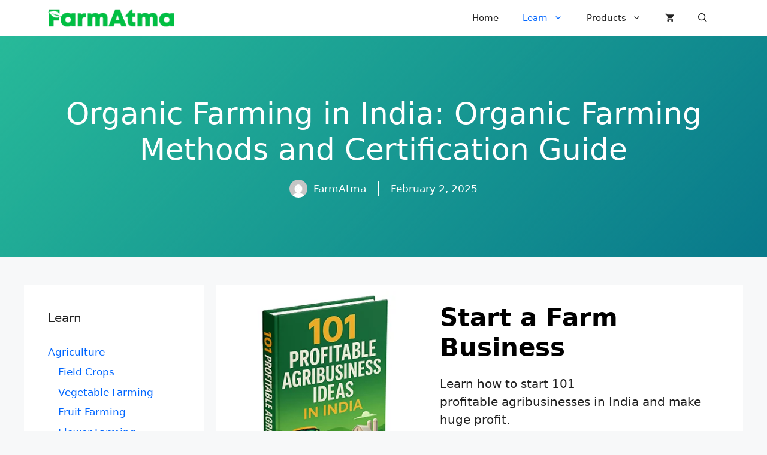

--- FILE ---
content_type: text/html; charset=UTF-8
request_url: https://www.farmatma.in/organic-farming/
body_size: 37866
content:
<!DOCTYPE html>
<html lang="en-GB" prefix="og: https://ogp.me/ns#">
<head><meta charset="UTF-8"><script>if(navigator.userAgent.match(/MSIE|Internet Explorer/i)||navigator.userAgent.match(/Trident\/7\..*?rv:11/i)){var href=document.location.href;if(!href.match(/[?&]nowprocket/)){if(href.indexOf("?")==-1){if(href.indexOf("#")==-1){document.location.href=href+"?nowprocket=1"}else{document.location.href=href.replace("#","?nowprocket=1#")}}else{if(href.indexOf("#")==-1){document.location.href=href+"&nowprocket=1"}else{document.location.href=href.replace("#","&nowprocket=1#")}}}}</script><script>class RocketLazyLoadScripts{constructor(){this.v="1.2.5.1",this.triggerEvents=["keydown","mousedown","mousemove","touchmove","touchstart","touchend","wheel"],this.userEventHandler=this._triggerListener.bind(this),this.touchStartHandler=this._onTouchStart.bind(this),this.touchMoveHandler=this._onTouchMove.bind(this),this.touchEndHandler=this._onTouchEnd.bind(this),this.clickHandler=this._onClick.bind(this),this.interceptedClicks=[],this.interceptedClickListeners=[],this._interceptClickListeners(this),window.addEventListener("pageshow",e=>{this.persisted=e.persisted,this.everythingLoaded&&this._triggerLastFunctions()}),document.addEventListener("DOMContentLoaded",()=>{this._preconnect3rdParties()}),this.delayedScripts={normal:[],async:[],defer:[]},this.trash=[],this.allJQueries=[]}_addUserInteractionListener(e){if(document.hidden){e._triggerListener();return}this.triggerEvents.forEach(t=>window.addEventListener(t,e.userEventHandler,{passive:!0})),window.addEventListener("touchstart",e.touchStartHandler,{passive:!0}),window.addEventListener("mousedown",e.touchStartHandler),document.addEventListener("visibilitychange",e.userEventHandler)}_removeUserInteractionListener(){this.triggerEvents.forEach(e=>window.removeEventListener(e,this.userEventHandler,{passive:!0})),document.removeEventListener("visibilitychange",this.userEventHandler)}_onTouchStart(e){"HTML"!==e.target.tagName&&(window.addEventListener("touchend",this.touchEndHandler),window.addEventListener("mouseup",this.touchEndHandler),window.addEventListener("touchmove",this.touchMoveHandler,{passive:!0}),window.addEventListener("mousemove",this.touchMoveHandler),e.target.addEventListener("click",this.clickHandler),this._disableOtherEventListeners(e.target,!0),this._renameDOMAttribute(e.target,"onclick","rocket-onclick"),this._pendingClickStarted())}_onTouchMove(e){window.removeEventListener("touchend",this.touchEndHandler),window.removeEventListener("mouseup",this.touchEndHandler),window.removeEventListener("touchmove",this.touchMoveHandler,{passive:!0}),window.removeEventListener("mousemove",this.touchMoveHandler),e.target.removeEventListener("click",this.clickHandler),this._disableOtherEventListeners(e.target,!1),this._renameDOMAttribute(e.target,"rocket-onclick","onclick"),this._pendingClickFinished()}_onTouchEnd(){window.removeEventListener("touchend",this.touchEndHandler),window.removeEventListener("mouseup",this.touchEndHandler),window.removeEventListener("touchmove",this.touchMoveHandler,{passive:!0}),window.removeEventListener("mousemove",this.touchMoveHandler)}_onClick(e){e.target.removeEventListener("click",this.clickHandler),this._disableOtherEventListeners(e.target,!1),this._renameDOMAttribute(e.target,"rocket-onclick","onclick"),this.interceptedClicks.push(e),e.preventDefault(),e.stopPropagation(),e.stopImmediatePropagation(),this._pendingClickFinished()}_replayClicks(){window.removeEventListener("touchstart",this.touchStartHandler,{passive:!0}),window.removeEventListener("mousedown",this.touchStartHandler),this.interceptedClicks.forEach(e=>{e.target.dispatchEvent(new MouseEvent("click",{view:e.view,bubbles:!0,cancelable:!0}))})}_interceptClickListeners(e){EventTarget.prototype.addEventListenerBase=EventTarget.prototype.addEventListener,EventTarget.prototype.addEventListener=function(t,i,r){"click"!==t||e.windowLoaded||i===e.clickHandler||e.interceptedClickListeners.push({target:this,func:i,options:r}),(this||window).addEventListenerBase(t,i,r)}}_disableOtherEventListeners(e,t){this.interceptedClickListeners.forEach(i=>{i.target===e&&(t?e.removeEventListener("click",i.func,i.options):e.addEventListener("click",i.func,i.options))}),e.parentNode!==document.documentElement&&this._disableOtherEventListeners(e.parentNode,t)}_waitForPendingClicks(){return new Promise(e=>{this._isClickPending?this._pendingClickFinished=e:e()})}_pendingClickStarted(){this._isClickPending=!0}_pendingClickFinished(){this._isClickPending=!1}_renameDOMAttribute(e,t,i){e.hasAttribute&&e.hasAttribute(t)&&(event.target.setAttribute(i,event.target.getAttribute(t)),event.target.removeAttribute(t))}_triggerListener(){this._removeUserInteractionListener(this),"loading"===document.readyState?document.addEventListener("DOMContentLoaded",this._loadEverythingNow.bind(this)):this._loadEverythingNow()}_preconnect3rdParties(){let e=[];document.querySelectorAll("script[type=rocketlazyloadscript][data-rocket-src]").forEach(t=>{let i=t.getAttribute("data-rocket-src");if(i&&0!==i.indexOf("data:")){0===i.indexOf("//")&&(i=location.protocol+i);try{let r=new URL(i).origin;r!==location.origin&&e.push({src:r,crossOrigin:t.crossOrigin||"module"===t.getAttribute("data-rocket-type")})}catch(n){}}}),e=[...new Map(e.map(e=>[JSON.stringify(e),e])).values()],this._batchInjectResourceHints(e,"preconnect")}async _loadEverythingNow(){this.lastBreath=Date.now(),this._delayEventListeners(this),this._delayJQueryReady(this),this._handleDocumentWrite(),this._registerAllDelayedScripts(),this._preloadAllScripts(),await this._loadScriptsFromList(this.delayedScripts.normal),await this._loadScriptsFromList(this.delayedScripts.defer),await this._loadScriptsFromList(this.delayedScripts.async);try{await this._triggerDOMContentLoaded(),await this._pendingWebpackRequests(this),await this._triggerWindowLoad()}catch(e){console.error(e)}window.dispatchEvent(new Event("rocket-allScriptsLoaded")),this.everythingLoaded=!0,this._waitForPendingClicks().then(()=>{this._replayClicks()}),this._emptyTrash()}_registerAllDelayedScripts(){document.querySelectorAll("script[type=rocketlazyloadscript]").forEach(e=>{e.hasAttribute("data-rocket-src")?e.hasAttribute("async")&&!1!==e.async?this.delayedScripts.async.push(e):e.hasAttribute("defer")&&!1!==e.defer||"module"===e.getAttribute("data-rocket-type")?this.delayedScripts.defer.push(e):this.delayedScripts.normal.push(e):this.delayedScripts.normal.push(e)})}async _transformScript(e){if(await this._littleBreath(),!0===e.noModule&&"noModule"in HTMLScriptElement.prototype){e.setAttribute("data-rocket-status","skipped");return}return new Promise(t=>{let i;function r(){(i||e).setAttribute("data-rocket-status","executed"),t()}try{if(navigator.userAgent.indexOf("Firefox/")>0||""===navigator.vendor)i=document.createElement("script"),[...e.attributes].forEach(e=>{let t=e.nodeName;"type"!==t&&("data-rocket-type"===t&&(t="type"),"data-rocket-src"===t&&(t="src"),i.setAttribute(t,e.nodeValue))}),e.text&&(i.text=e.text),i.hasAttribute("src")?(i.addEventListener("load",r),i.addEventListener("error",function(){i.setAttribute("data-rocket-status","failed"),t()}),setTimeout(()=>{i.isConnected||t()},1)):(i.text=e.text,r()),e.parentNode.replaceChild(i,e);else{let n=e.getAttribute("data-rocket-type"),s=e.getAttribute("data-rocket-src");n?(e.type=n,e.removeAttribute("data-rocket-type")):e.removeAttribute("type"),e.addEventListener("load",r),e.addEventListener("error",function(){e.setAttribute("data-rocket-status","failed"),t()}),s?(e.removeAttribute("data-rocket-src"),e.src=s):e.src="data:text/javascript;base64,"+window.btoa(unescape(encodeURIComponent(e.text)))}}catch(a){e.setAttribute("data-rocket-status","failed"),t()}})}async _loadScriptsFromList(e){let t=e.shift();return t&&t.isConnected?(await this._transformScript(t),this._loadScriptsFromList(e)):Promise.resolve()}_preloadAllScripts(){this._batchInjectResourceHints([...this.delayedScripts.normal,...this.delayedScripts.defer,...this.delayedScripts.async],"preload")}_batchInjectResourceHints(e,t){var i=document.createDocumentFragment();e.forEach(e=>{let r=e.getAttribute&&e.getAttribute("data-rocket-src")||e.src;if(r){let n=document.createElement("link");n.href=r,n.rel=t,"preconnect"!==t&&(n.as="script"),e.getAttribute&&"module"===e.getAttribute("data-rocket-type")&&(n.crossOrigin=!0),e.crossOrigin&&(n.crossOrigin=e.crossOrigin),e.integrity&&(n.integrity=e.integrity),i.appendChild(n),this.trash.push(n)}}),document.head.appendChild(i)}_delayEventListeners(e){let t={};function i(i,r){return t[r].eventsToRewrite.indexOf(i)>=0&&!e.everythingLoaded?"rocket-"+i:i}function r(e,r){var n;!t[n=e]&&(t[n]={originalFunctions:{add:n.addEventListener,remove:n.removeEventListener},eventsToRewrite:[]},n.addEventListener=function(){arguments[0]=i(arguments[0],n),t[n].originalFunctions.add.apply(n,arguments)},n.removeEventListener=function(){arguments[0]=i(arguments[0],n),t[n].originalFunctions.remove.apply(n,arguments)}),t[e].eventsToRewrite.push(r)}function n(t,i){let r=t[i];t[i]=null,Object.defineProperty(t,i,{get:()=>r||function(){},set(n){e.everythingLoaded?r=n:t["rocket"+i]=r=n}})}r(document,"DOMContentLoaded"),r(window,"DOMContentLoaded"),r(window,"load"),r(window,"pageshow"),r(document,"readystatechange"),n(document,"onreadystatechange"),n(window,"onload"),n(window,"onpageshow")}_delayJQueryReady(e){let t;function i(t){return e.everythingLoaded?t:t.split(" ").map(e=>"load"===e||0===e.indexOf("load.")?"rocket-jquery-load":e).join(" ")}function r(r){if(r&&r.fn&&!e.allJQueries.includes(r)){r.fn.ready=r.fn.init.prototype.ready=function(t){return e.domReadyFired?t.bind(document)(r):document.addEventListener("rocket-DOMContentLoaded",()=>t.bind(document)(r)),r([])};let n=r.fn.on;r.fn.on=r.fn.init.prototype.on=function(){return this[0]===window&&("string"==typeof arguments[0]||arguments[0]instanceof String?arguments[0]=i(arguments[0]):"object"==typeof arguments[0]&&Object.keys(arguments[0]).forEach(e=>{let t=arguments[0][e];delete arguments[0][e],arguments[0][i(e)]=t})),n.apply(this,arguments),this},e.allJQueries.push(r)}t=r}r(window.jQuery),Object.defineProperty(window,"jQuery",{get:()=>t,set(e){r(e)}})}async _pendingWebpackRequests(e){let t=document.querySelector("script[data-webpack]");async function i(){return new Promise(e=>{t.addEventListener("load",e),t.addEventListener("error",e)})}t&&(await i(),await e._requestAnimFrame(),await e._pendingWebpackRequests(e))}async _triggerDOMContentLoaded(){this.domReadyFired=!0,await this._littleBreath(),document.dispatchEvent(new Event("rocket-readystatechange")),await this._littleBreath(),document.rocketonreadystatechange&&document.rocketonreadystatechange(),await this._littleBreath(),document.dispatchEvent(new Event("rocket-DOMContentLoaded")),await this._littleBreath(),window.dispatchEvent(new Event("rocket-DOMContentLoaded"))}async _triggerWindowLoad(){await this._littleBreath(),document.dispatchEvent(new Event("rocket-readystatechange")),await this._littleBreath(),document.rocketonreadystatechange&&document.rocketonreadystatechange(),await this._littleBreath(),window.dispatchEvent(new Event("rocket-load")),await this._littleBreath(),window.rocketonload&&window.rocketonload(),await this._littleBreath(),this.allJQueries.forEach(e=>e(window).trigger("rocket-jquery-load")),await this._littleBreath();let e=new Event("rocket-pageshow");e.persisted=this.persisted,window.dispatchEvent(e),await this._littleBreath(),window.rocketonpageshow&&window.rocketonpageshow({persisted:this.persisted}),this.windowLoaded=!0}_triggerLastFunctions(){document.onreadystatechange&&document.onreadystatechange(),window.onload&&window.onload(),window.onpageshow&&window.onpageshow({persisted:this.persisted})}_handleDocumentWrite(){let e=new Map;document.write=document.writeln=function(t){let i=document.currentScript;i||console.error("WPRocket unable to document.write this: "+t);let r=document.createRange(),n=i.parentElement,s=e.get(i);void 0===s&&(s=i.nextSibling,e.set(i,s));let a=document.createDocumentFragment();r.setStart(a,0),a.appendChild(r.createContextualFragment(t)),n.insertBefore(a,s)}}async _littleBreath(){Date.now()-this.lastBreath>45&&(await this._requestAnimFrame(),this.lastBreath=Date.now())}async _requestAnimFrame(){return document.hidden?new Promise(e=>setTimeout(e)):new Promise(e=>requestAnimationFrame(e))}_emptyTrash(){this.trash.forEach(e=>e.remove())}static run(){let e=new RocketLazyLoadScripts;e._addUserInteractionListener(e)}}RocketLazyLoadScripts.run();</script>
	
	<meta name="viewport" content="width=device-width, initial-scale=1">
<!-- Search Engine Optimization by Rank Math - https://rankmath.com/ -->
<title>Organic Farming in India: Organic Farming Methods and Certification</title>
<meta name="description" content="Organic farming in India is gaining popularity day by day. Learn organic farming methods and how you can convert your land into a certified organic farm."/>
<meta name="robots" content="follow, index, max-snippet:-1, max-video-preview:-1, max-image-preview:large"/>
<link rel="canonical" href="https://www.farmatma.in/organic-farming/" />
<meta property="og:locale" content="en_GB" />
<meta property="og:type" content="article" />
<meta property="og:title" content="Organic Farming in India: Organic Farming Methods and Certification" />
<meta property="og:description" content="Organic farming in India is gaining popularity day by day. Learn organic farming methods and how you can convert your land into a certified organic farm." />
<meta property="og:url" content="https://www.farmatma.in/organic-farming/" />
<meta property="og:site_name" content="FarmAtma" />
<meta property="article:publisher" content="https://www.facebook.com/FarmAtma" />
<meta property="article:section" content="Organic Farming" />
<meta property="og:updated_time" content="2025-02-02T09:37:37+05:30" />
<meta property="og:image" content="https://www.farmatma.in/wp-content/uploads/2018/01/organic-farming.jpg" />
<meta property="og:image:secure_url" content="https://www.farmatma.in/wp-content/uploads/2018/01/organic-farming.jpg" />
<meta property="og:image:width" content="740" />
<meta property="og:image:height" content="486" />
<meta property="og:image:alt" content="Organic Farming" />
<meta property="og:image:type" content="image/jpeg" />
<meta property="article:published_time" content="2018-01-13T07:36:33+05:30" />
<meta property="article:modified_time" content="2025-02-02T09:37:37+05:30" />
<meta name="twitter:card" content="summary_large_image" />
<meta name="twitter:title" content="Organic Farming in India: Organic Farming Methods and Certification" />
<meta name="twitter:description" content="Organic farming in India is gaining popularity day by day. Learn organic farming methods and how you can convert your land into a certified organic farm." />
<meta name="twitter:image" content="https://www.farmatma.in/wp-content/uploads/2018/01/organic-farming.jpg" />
<script type="application/ld+json" class="rank-math-schema">{"@context":"https://schema.org","@graph":[{"@type":["ProfessionalService","Organization"],"@id":"https://www.farmatma.in/#organization","name":"FarmAtma","url":"https://www.farmatma.in","sameAs":["https://www.facebook.com/FarmAtma"],"logo":{"@type":"ImageObject","@id":"https://www.farmatma.in/#logo","url":"https://www.farmatma.in/wp-content/uploads/2023/12/farmatma-logo.png","contentUrl":"https://www.farmatma.in/wp-content/uploads/2023/12/farmatma-logo.png","caption":"FarmAtma","inLanguage":"en-GB","width":"220","height":"42"},"openingHours":["Monday,Tuesday,Wednesday,Thursday,Friday,Saturday,Sunday 09:00-17:00"],"legalName":"fi*gTO%lc!o)ns2Hcj","image":{"@id":"https://www.farmatma.in/#logo"}},{"@type":"WebSite","@id":"https://www.farmatma.in/#website","url":"https://www.farmatma.in","name":"FarmAtma","publisher":{"@id":"https://www.farmatma.in/#organization"},"inLanguage":"en-GB"},{"@type":"ImageObject","@id":"https://www.farmatma.in/wp-content/uploads/2018/01/organic-farming.jpg","url":"https://www.farmatma.in/wp-content/uploads/2018/01/organic-farming.jpg","width":"740","height":"486","caption":"Organic Farming","inLanguage":"en-GB"},{"@type":"WebPage","@id":"https://www.farmatma.in/organic-farming/#webpage","url":"https://www.farmatma.in/organic-farming/","name":"Organic Farming in India: Organic Farming Methods and Certification","datePublished":"2018-01-13T07:36:33+05:30","dateModified":"2025-02-02T09:37:37+05:30","isPartOf":{"@id":"https://www.farmatma.in/#website"},"primaryImageOfPage":{"@id":"https://www.farmatma.in/wp-content/uploads/2018/01/organic-farming.jpg"},"inLanguage":"en-GB"},{"@type":"Person","@id":"https://www.farmatma.in/organic-farming/#author","name":"FarmAtma","image":{"@type":"ImageObject","@id":"https://secure.gravatar.com/avatar/3f3adf3c0b83b6a37c9f4b7768ab51917aef956262c96fefc127f8e05e50ec4a?s=96&amp;d=mm&amp;r=g","url":"https://secure.gravatar.com/avatar/3f3adf3c0b83b6a37c9f4b7768ab51917aef956262c96fefc127f8e05e50ec4a?s=96&amp;d=mm&amp;r=g","caption":"FarmAtma","inLanguage":"en-GB"},"sameAs":["https://www.farmatma.in"],"worksFor":{"@id":"https://www.farmatma.in/#organization"}},{"@type":"Article","headline":"Organic Farming in India: Organic Farming Methods and Certification","keywords":"organic farming, organic farming in india, organic farming methods","datePublished":"2018-01-13T07:36:33+05:30","dateModified":"2025-02-02T09:37:37+05:30","author":{"@id":"https://www.farmatma.in/organic-farming/#author","name":"FarmAtma"},"publisher":{"@id":"https://www.farmatma.in/#organization"},"description":"Organic farming in India is gaining popularity day by day. Learn organic farming methods and how you can convert your land into a certified organic farm.","name":"Organic Farming in India: Organic Farming Methods and Certification","@id":"https://www.farmatma.in/organic-farming/#richSnippet","isPartOf":{"@id":"https://www.farmatma.in/organic-farming/#webpage"},"image":{"@id":"https://www.farmatma.in/wp-content/uploads/2018/01/organic-farming.jpg"},"inLanguage":"en-GB","mainEntityOfPage":{"@id":"https://www.farmatma.in/organic-farming/#webpage"}}]}</script>
<!-- /Rank Math WordPress SEO plugin -->

<link rel='dns-prefetch' href='//www.googletagmanager.com' />

<link rel="alternate" type="application/rss+xml" title="FarmAtma &raquo; Feed" href="https://www.farmatma.in/feed/" />
<link rel="alternate" type="application/rss+xml" title="FarmAtma &raquo; Comments Feed" href="https://www.farmatma.in/comments/feed/" />
<link rel="alternate" type="application/rss+xml" title="FarmAtma &raquo; Organic Farming in India: Organic Farming Methods and Certification Guide Comments Feed" href="https://www.farmatma.in/organic-farming/feed/" />
<link rel="alternate" title="oEmbed (JSON)" type="application/json+oembed" href="https://www.farmatma.in/wp-json/oembed/1.0/embed?url=https%3A%2F%2Fwww.farmatma.in%2Forganic-farming%2F" />
<link rel="alternate" title="oEmbed (XML)" type="text/xml+oembed" href="https://www.farmatma.in/wp-json/oembed/1.0/embed?url=https%3A%2F%2Fwww.farmatma.in%2Forganic-farming%2F&#038;format=xml" />
<style id='wp-img-auto-sizes-contain-inline-css'>
img:is([sizes=auto i],[sizes^="auto," i]){contain-intrinsic-size:3000px 1500px}
/*# sourceURL=wp-img-auto-sizes-contain-inline-css */
</style>
<style id='wp-emoji-styles-inline-css'>

	img.wp-smiley, img.emoji {
		display: inline !important;
		border: none !important;
		box-shadow: none !important;
		height: 1em !important;
		width: 1em !important;
		margin: 0 0.07em !important;
		vertical-align: -0.1em !important;
		background: none !important;
		padding: 0 !important;
	}
/*# sourceURL=wp-emoji-styles-inline-css */
</style>
<style id='wp-block-library-inline-css'>
:root{--wp-block-synced-color:#7a00df;--wp-block-synced-color--rgb:122,0,223;--wp-bound-block-color:var(--wp-block-synced-color);--wp-editor-canvas-background:#ddd;--wp-admin-theme-color:#007cba;--wp-admin-theme-color--rgb:0,124,186;--wp-admin-theme-color-darker-10:#006ba1;--wp-admin-theme-color-darker-10--rgb:0,107,160.5;--wp-admin-theme-color-darker-20:#005a87;--wp-admin-theme-color-darker-20--rgb:0,90,135;--wp-admin-border-width-focus:2px}@media (min-resolution:192dpi){:root{--wp-admin-border-width-focus:1.5px}}.wp-element-button{cursor:pointer}:root .has-very-light-gray-background-color{background-color:#eee}:root .has-very-dark-gray-background-color{background-color:#313131}:root .has-very-light-gray-color{color:#eee}:root .has-very-dark-gray-color{color:#313131}:root .has-vivid-green-cyan-to-vivid-cyan-blue-gradient-background{background:linear-gradient(135deg,#00d084,#0693e3)}:root .has-purple-crush-gradient-background{background:linear-gradient(135deg,#34e2e4,#4721fb 50%,#ab1dfe)}:root .has-hazy-dawn-gradient-background{background:linear-gradient(135deg,#faaca8,#dad0ec)}:root .has-subdued-olive-gradient-background{background:linear-gradient(135deg,#fafae1,#67a671)}:root .has-atomic-cream-gradient-background{background:linear-gradient(135deg,#fdd79a,#004a59)}:root .has-nightshade-gradient-background{background:linear-gradient(135deg,#330968,#31cdcf)}:root .has-midnight-gradient-background{background:linear-gradient(135deg,#020381,#2874fc)}:root{--wp--preset--font-size--normal:16px;--wp--preset--font-size--huge:42px}.has-regular-font-size{font-size:1em}.has-larger-font-size{font-size:2.625em}.has-normal-font-size{font-size:var(--wp--preset--font-size--normal)}.has-huge-font-size{font-size:var(--wp--preset--font-size--huge)}.has-text-align-center{text-align:center}.has-text-align-left{text-align:left}.has-text-align-right{text-align:right}.has-fit-text{white-space:nowrap!important}#end-resizable-editor-section{display:none}.aligncenter{clear:both}.items-justified-left{justify-content:flex-start}.items-justified-center{justify-content:center}.items-justified-right{justify-content:flex-end}.items-justified-space-between{justify-content:space-between}.screen-reader-text{border:0;clip-path:inset(50%);height:1px;margin:-1px;overflow:hidden;padding:0;position:absolute;width:1px;word-wrap:normal!important}.screen-reader-text:focus{background-color:#ddd;clip-path:none;color:#444;display:block;font-size:1em;height:auto;left:5px;line-height:normal;padding:15px 23px 14px;text-decoration:none;top:5px;width:auto;z-index:100000}html :where(.has-border-color){border-style:solid}html :where([style*=border-top-color]){border-top-style:solid}html :where([style*=border-right-color]){border-right-style:solid}html :where([style*=border-bottom-color]){border-bottom-style:solid}html :where([style*=border-left-color]){border-left-style:solid}html :where([style*=border-width]){border-style:solid}html :where([style*=border-top-width]){border-top-style:solid}html :where([style*=border-right-width]){border-right-style:solid}html :where([style*=border-bottom-width]){border-bottom-style:solid}html :where([style*=border-left-width]){border-left-style:solid}html :where(img[class*=wp-image-]){height:auto;max-width:100%}:where(figure){margin:0 0 1em}html :where(.is-position-sticky){--wp-admin--admin-bar--position-offset:var(--wp-admin--admin-bar--height,0px)}@media screen and (max-width:600px){html :where(.is-position-sticky){--wp-admin--admin-bar--position-offset:0px}}

/*# sourceURL=wp-block-library-inline-css */
</style><style id='wp-block-heading-inline-css'>
h1:where(.wp-block-heading).has-background,h2:where(.wp-block-heading).has-background,h3:where(.wp-block-heading).has-background,h4:where(.wp-block-heading).has-background,h5:where(.wp-block-heading).has-background,h6:where(.wp-block-heading).has-background{padding:1.25em 2.375em}h1.has-text-align-left[style*=writing-mode]:where([style*=vertical-lr]),h1.has-text-align-right[style*=writing-mode]:where([style*=vertical-rl]),h2.has-text-align-left[style*=writing-mode]:where([style*=vertical-lr]),h2.has-text-align-right[style*=writing-mode]:where([style*=vertical-rl]),h3.has-text-align-left[style*=writing-mode]:where([style*=vertical-lr]),h3.has-text-align-right[style*=writing-mode]:where([style*=vertical-rl]),h4.has-text-align-left[style*=writing-mode]:where([style*=vertical-lr]),h4.has-text-align-right[style*=writing-mode]:where([style*=vertical-rl]),h5.has-text-align-left[style*=writing-mode]:where([style*=vertical-lr]),h5.has-text-align-right[style*=writing-mode]:where([style*=vertical-rl]),h6.has-text-align-left[style*=writing-mode]:where([style*=vertical-lr]),h6.has-text-align-right[style*=writing-mode]:where([style*=vertical-rl]){rotate:180deg}
/*# sourceURL=https://www.farmatma.in/wp-includes/blocks/heading/style.min.css */
</style>
<style id='wp-block-image-inline-css'>
.wp-block-image>a,.wp-block-image>figure>a{display:inline-block}.wp-block-image img{box-sizing:border-box;height:auto;max-width:100%;vertical-align:bottom}@media not (prefers-reduced-motion){.wp-block-image img.hide{visibility:hidden}.wp-block-image img.show{animation:show-content-image .4s}}.wp-block-image[style*=border-radius] img,.wp-block-image[style*=border-radius]>a{border-radius:inherit}.wp-block-image.has-custom-border img{box-sizing:border-box}.wp-block-image.aligncenter{text-align:center}.wp-block-image.alignfull>a,.wp-block-image.alignwide>a{width:100%}.wp-block-image.alignfull img,.wp-block-image.alignwide img{height:auto;width:100%}.wp-block-image .aligncenter,.wp-block-image .alignleft,.wp-block-image .alignright,.wp-block-image.aligncenter,.wp-block-image.alignleft,.wp-block-image.alignright{display:table}.wp-block-image .aligncenter>figcaption,.wp-block-image .alignleft>figcaption,.wp-block-image .alignright>figcaption,.wp-block-image.aligncenter>figcaption,.wp-block-image.alignleft>figcaption,.wp-block-image.alignright>figcaption{caption-side:bottom;display:table-caption}.wp-block-image .alignleft{float:left;margin:.5em 1em .5em 0}.wp-block-image .alignright{float:right;margin:.5em 0 .5em 1em}.wp-block-image .aligncenter{margin-left:auto;margin-right:auto}.wp-block-image :where(figcaption){margin-bottom:1em;margin-top:.5em}.wp-block-image.is-style-circle-mask img{border-radius:9999px}@supports ((-webkit-mask-image:none) or (mask-image:none)) or (-webkit-mask-image:none){.wp-block-image.is-style-circle-mask img{border-radius:0;-webkit-mask-image:url('data:image/svg+xml;utf8,<svg viewBox="0 0 100 100" xmlns="http://www.w3.org/2000/svg"><circle cx="50" cy="50" r="50"/></svg>');mask-image:url('data:image/svg+xml;utf8,<svg viewBox="0 0 100 100" xmlns="http://www.w3.org/2000/svg"><circle cx="50" cy="50" r="50"/></svg>');mask-mode:alpha;-webkit-mask-position:center;mask-position:center;-webkit-mask-repeat:no-repeat;mask-repeat:no-repeat;-webkit-mask-size:contain;mask-size:contain}}:root :where(.wp-block-image.is-style-rounded img,.wp-block-image .is-style-rounded img){border-radius:9999px}.wp-block-image figure{margin:0}.wp-lightbox-container{display:flex;flex-direction:column;position:relative}.wp-lightbox-container img{cursor:zoom-in}.wp-lightbox-container img:hover+button{opacity:1}.wp-lightbox-container button{align-items:center;backdrop-filter:blur(16px) saturate(180%);background-color:#5a5a5a40;border:none;border-radius:4px;cursor:zoom-in;display:flex;height:20px;justify-content:center;opacity:0;padding:0;position:absolute;right:16px;text-align:center;top:16px;width:20px;z-index:100}@media not (prefers-reduced-motion){.wp-lightbox-container button{transition:opacity .2s ease}}.wp-lightbox-container button:focus-visible{outline:3px auto #5a5a5a40;outline:3px auto -webkit-focus-ring-color;outline-offset:3px}.wp-lightbox-container button:hover{cursor:pointer;opacity:1}.wp-lightbox-container button:focus{opacity:1}.wp-lightbox-container button:focus,.wp-lightbox-container button:hover,.wp-lightbox-container button:not(:hover):not(:active):not(.has-background){background-color:#5a5a5a40;border:none}.wp-lightbox-overlay{box-sizing:border-box;cursor:zoom-out;height:100vh;left:0;overflow:hidden;position:fixed;top:0;visibility:hidden;width:100%;z-index:100000}.wp-lightbox-overlay .close-button{align-items:center;cursor:pointer;display:flex;justify-content:center;min-height:40px;min-width:40px;padding:0;position:absolute;right:calc(env(safe-area-inset-right) + 16px);top:calc(env(safe-area-inset-top) + 16px);z-index:5000000}.wp-lightbox-overlay .close-button:focus,.wp-lightbox-overlay .close-button:hover,.wp-lightbox-overlay .close-button:not(:hover):not(:active):not(.has-background){background:none;border:none}.wp-lightbox-overlay .lightbox-image-container{height:var(--wp--lightbox-container-height);left:50%;overflow:hidden;position:absolute;top:50%;transform:translate(-50%,-50%);transform-origin:top left;width:var(--wp--lightbox-container-width);z-index:9999999999}.wp-lightbox-overlay .wp-block-image{align-items:center;box-sizing:border-box;display:flex;height:100%;justify-content:center;margin:0;position:relative;transform-origin:0 0;width:100%;z-index:3000000}.wp-lightbox-overlay .wp-block-image img{height:var(--wp--lightbox-image-height);min-height:var(--wp--lightbox-image-height);min-width:var(--wp--lightbox-image-width);width:var(--wp--lightbox-image-width)}.wp-lightbox-overlay .wp-block-image figcaption{display:none}.wp-lightbox-overlay button{background:none;border:none}.wp-lightbox-overlay .scrim{background-color:#fff;height:100%;opacity:.9;position:absolute;width:100%;z-index:2000000}.wp-lightbox-overlay.active{visibility:visible}@media not (prefers-reduced-motion){.wp-lightbox-overlay.active{animation:turn-on-visibility .25s both}.wp-lightbox-overlay.active img{animation:turn-on-visibility .35s both}.wp-lightbox-overlay.show-closing-animation:not(.active){animation:turn-off-visibility .35s both}.wp-lightbox-overlay.show-closing-animation:not(.active) img{animation:turn-off-visibility .25s both}.wp-lightbox-overlay.zoom.active{animation:none;opacity:1;visibility:visible}.wp-lightbox-overlay.zoom.active .lightbox-image-container{animation:lightbox-zoom-in .4s}.wp-lightbox-overlay.zoom.active .lightbox-image-container img{animation:none}.wp-lightbox-overlay.zoom.active .scrim{animation:turn-on-visibility .4s forwards}.wp-lightbox-overlay.zoom.show-closing-animation:not(.active){animation:none}.wp-lightbox-overlay.zoom.show-closing-animation:not(.active) .lightbox-image-container{animation:lightbox-zoom-out .4s}.wp-lightbox-overlay.zoom.show-closing-animation:not(.active) .lightbox-image-container img{animation:none}.wp-lightbox-overlay.zoom.show-closing-animation:not(.active) .scrim{animation:turn-off-visibility .4s forwards}}@keyframes show-content-image{0%{visibility:hidden}99%{visibility:hidden}to{visibility:visible}}@keyframes turn-on-visibility{0%{opacity:0}to{opacity:1}}@keyframes turn-off-visibility{0%{opacity:1;visibility:visible}99%{opacity:0;visibility:visible}to{opacity:0;visibility:hidden}}@keyframes lightbox-zoom-in{0%{transform:translate(calc((-100vw + var(--wp--lightbox-scrollbar-width))/2 + var(--wp--lightbox-initial-left-position)),calc(-50vh + var(--wp--lightbox-initial-top-position))) scale(var(--wp--lightbox-scale))}to{transform:translate(-50%,-50%) scale(1)}}@keyframes lightbox-zoom-out{0%{transform:translate(-50%,-50%) scale(1);visibility:visible}99%{visibility:visible}to{transform:translate(calc((-100vw + var(--wp--lightbox-scrollbar-width))/2 + var(--wp--lightbox-initial-left-position)),calc(-50vh + var(--wp--lightbox-initial-top-position))) scale(var(--wp--lightbox-scale));visibility:hidden}}
/*# sourceURL=https://www.farmatma.in/wp-includes/blocks/image/style.min.css */
</style>
<style id='wp-block-list-inline-css'>
ol,ul{box-sizing:border-box}:root :where(.wp-block-list.has-background){padding:1.25em 2.375em}
/*# sourceURL=https://www.farmatma.in/wp-includes/blocks/list/style.min.css */
</style>
<style id='wp-block-paragraph-inline-css'>
.is-small-text{font-size:.875em}.is-regular-text{font-size:1em}.is-large-text{font-size:2.25em}.is-larger-text{font-size:3em}.has-drop-cap:not(:focus):first-letter{float:left;font-size:8.4em;font-style:normal;font-weight:100;line-height:.68;margin:.05em .1em 0 0;text-transform:uppercase}body.rtl .has-drop-cap:not(:focus):first-letter{float:none;margin-left:.1em}p.has-drop-cap.has-background{overflow:hidden}:root :where(p.has-background){padding:1.25em 2.375em}:where(p.has-text-color:not(.has-link-color)) a{color:inherit}p.has-text-align-left[style*="writing-mode:vertical-lr"],p.has-text-align-right[style*="writing-mode:vertical-rl"]{rotate:180deg}
/*# sourceURL=https://www.farmatma.in/wp-includes/blocks/paragraph/style.min.css */
</style>
<style id='wp-block-quote-inline-css'>
.wp-block-quote{box-sizing:border-box;overflow-wrap:break-word}.wp-block-quote.is-large:where(:not(.is-style-plain)),.wp-block-quote.is-style-large:where(:not(.is-style-plain)){margin-bottom:1em;padding:0 1em}.wp-block-quote.is-large:where(:not(.is-style-plain)) p,.wp-block-quote.is-style-large:where(:not(.is-style-plain)) p{font-size:1.5em;font-style:italic;line-height:1.6}.wp-block-quote.is-large:where(:not(.is-style-plain)) cite,.wp-block-quote.is-large:where(:not(.is-style-plain)) footer,.wp-block-quote.is-style-large:where(:not(.is-style-plain)) cite,.wp-block-quote.is-style-large:where(:not(.is-style-plain)) footer{font-size:1.125em;text-align:right}.wp-block-quote>cite{display:block}
/*# sourceURL=https://www.farmatma.in/wp-includes/blocks/quote/style.min.css */
</style>
<link data-minify="1" rel='stylesheet' id='wc-blocks-style-css' href='https://www.farmatma.in/wp-content/cache/min/1/wp-content/plugins/woocommerce/assets/client/blocks/wc-blocks.css?ver=1768289076' media='all' />
<style id='global-styles-inline-css'>
:root{--wp--preset--aspect-ratio--square: 1;--wp--preset--aspect-ratio--4-3: 4/3;--wp--preset--aspect-ratio--3-4: 3/4;--wp--preset--aspect-ratio--3-2: 3/2;--wp--preset--aspect-ratio--2-3: 2/3;--wp--preset--aspect-ratio--16-9: 16/9;--wp--preset--aspect-ratio--9-16: 9/16;--wp--preset--color--black: #000000;--wp--preset--color--cyan-bluish-gray: #abb8c3;--wp--preset--color--white: #ffffff;--wp--preset--color--pale-pink: #f78da7;--wp--preset--color--vivid-red: #cf2e2e;--wp--preset--color--luminous-vivid-orange: #ff6900;--wp--preset--color--luminous-vivid-amber: #fcb900;--wp--preset--color--light-green-cyan: #7bdcb5;--wp--preset--color--vivid-green-cyan: #00d084;--wp--preset--color--pale-cyan-blue: #8ed1fc;--wp--preset--color--vivid-cyan-blue: #0693e3;--wp--preset--color--vivid-purple: #9b51e0;--wp--preset--color--contrast: var(--contrast);--wp--preset--color--contrast-2: var(--contrast-2);--wp--preset--color--contrast-3: var(--contrast-3);--wp--preset--color--base: var(--base);--wp--preset--color--base-2: var(--base-2);--wp--preset--color--base-3: var(--base-3);--wp--preset--color--accent: var(--accent);--wp--preset--color--text-highlight: var(--text-highlight);--wp--preset--gradient--vivid-cyan-blue-to-vivid-purple: linear-gradient(135deg,rgb(6,147,227) 0%,rgb(155,81,224) 100%);--wp--preset--gradient--light-green-cyan-to-vivid-green-cyan: linear-gradient(135deg,rgb(122,220,180) 0%,rgb(0,208,130) 100%);--wp--preset--gradient--luminous-vivid-amber-to-luminous-vivid-orange: linear-gradient(135deg,rgb(252,185,0) 0%,rgb(255,105,0) 100%);--wp--preset--gradient--luminous-vivid-orange-to-vivid-red: linear-gradient(135deg,rgb(255,105,0) 0%,rgb(207,46,46) 100%);--wp--preset--gradient--very-light-gray-to-cyan-bluish-gray: linear-gradient(135deg,rgb(238,238,238) 0%,rgb(169,184,195) 100%);--wp--preset--gradient--cool-to-warm-spectrum: linear-gradient(135deg,rgb(74,234,220) 0%,rgb(151,120,209) 20%,rgb(207,42,186) 40%,rgb(238,44,130) 60%,rgb(251,105,98) 80%,rgb(254,248,76) 100%);--wp--preset--gradient--blush-light-purple: linear-gradient(135deg,rgb(255,206,236) 0%,rgb(152,150,240) 100%);--wp--preset--gradient--blush-bordeaux: linear-gradient(135deg,rgb(254,205,165) 0%,rgb(254,45,45) 50%,rgb(107,0,62) 100%);--wp--preset--gradient--luminous-dusk: linear-gradient(135deg,rgb(255,203,112) 0%,rgb(199,81,192) 50%,rgb(65,88,208) 100%);--wp--preset--gradient--pale-ocean: linear-gradient(135deg,rgb(255,245,203) 0%,rgb(182,227,212) 50%,rgb(51,167,181) 100%);--wp--preset--gradient--electric-grass: linear-gradient(135deg,rgb(202,248,128) 0%,rgb(113,206,126) 100%);--wp--preset--gradient--midnight: linear-gradient(135deg,rgb(2,3,129) 0%,rgb(40,116,252) 100%);--wp--preset--font-size--small: 13px;--wp--preset--font-size--medium: 20px;--wp--preset--font-size--large: 36px;--wp--preset--font-size--x-large: 42px;--wp--preset--spacing--20: 0.44rem;--wp--preset--spacing--30: 0.67rem;--wp--preset--spacing--40: 1rem;--wp--preset--spacing--50: 1.5rem;--wp--preset--spacing--60: 2.25rem;--wp--preset--spacing--70: 3.38rem;--wp--preset--spacing--80: 5.06rem;--wp--preset--shadow--natural: 6px 6px 9px rgba(0, 0, 0, 0.2);--wp--preset--shadow--deep: 12px 12px 50px rgba(0, 0, 0, 0.4);--wp--preset--shadow--sharp: 6px 6px 0px rgba(0, 0, 0, 0.2);--wp--preset--shadow--outlined: 6px 6px 0px -3px rgb(255, 255, 255), 6px 6px rgb(0, 0, 0);--wp--preset--shadow--crisp: 6px 6px 0px rgb(0, 0, 0);}:where(.is-layout-flex){gap: 0.5em;}:where(.is-layout-grid){gap: 0.5em;}body .is-layout-flex{display: flex;}.is-layout-flex{flex-wrap: wrap;align-items: center;}.is-layout-flex > :is(*, div){margin: 0;}body .is-layout-grid{display: grid;}.is-layout-grid > :is(*, div){margin: 0;}:where(.wp-block-columns.is-layout-flex){gap: 2em;}:where(.wp-block-columns.is-layout-grid){gap: 2em;}:where(.wp-block-post-template.is-layout-flex){gap: 1.25em;}:where(.wp-block-post-template.is-layout-grid){gap: 1.25em;}.has-black-color{color: var(--wp--preset--color--black) !important;}.has-cyan-bluish-gray-color{color: var(--wp--preset--color--cyan-bluish-gray) !important;}.has-white-color{color: var(--wp--preset--color--white) !important;}.has-pale-pink-color{color: var(--wp--preset--color--pale-pink) !important;}.has-vivid-red-color{color: var(--wp--preset--color--vivid-red) !important;}.has-luminous-vivid-orange-color{color: var(--wp--preset--color--luminous-vivid-orange) !important;}.has-luminous-vivid-amber-color{color: var(--wp--preset--color--luminous-vivid-amber) !important;}.has-light-green-cyan-color{color: var(--wp--preset--color--light-green-cyan) !important;}.has-vivid-green-cyan-color{color: var(--wp--preset--color--vivid-green-cyan) !important;}.has-pale-cyan-blue-color{color: var(--wp--preset--color--pale-cyan-blue) !important;}.has-vivid-cyan-blue-color{color: var(--wp--preset--color--vivid-cyan-blue) !important;}.has-vivid-purple-color{color: var(--wp--preset--color--vivid-purple) !important;}.has-black-background-color{background-color: var(--wp--preset--color--black) !important;}.has-cyan-bluish-gray-background-color{background-color: var(--wp--preset--color--cyan-bluish-gray) !important;}.has-white-background-color{background-color: var(--wp--preset--color--white) !important;}.has-pale-pink-background-color{background-color: var(--wp--preset--color--pale-pink) !important;}.has-vivid-red-background-color{background-color: var(--wp--preset--color--vivid-red) !important;}.has-luminous-vivid-orange-background-color{background-color: var(--wp--preset--color--luminous-vivid-orange) !important;}.has-luminous-vivid-amber-background-color{background-color: var(--wp--preset--color--luminous-vivid-amber) !important;}.has-light-green-cyan-background-color{background-color: var(--wp--preset--color--light-green-cyan) !important;}.has-vivid-green-cyan-background-color{background-color: var(--wp--preset--color--vivid-green-cyan) !important;}.has-pale-cyan-blue-background-color{background-color: var(--wp--preset--color--pale-cyan-blue) !important;}.has-vivid-cyan-blue-background-color{background-color: var(--wp--preset--color--vivid-cyan-blue) !important;}.has-vivid-purple-background-color{background-color: var(--wp--preset--color--vivid-purple) !important;}.has-black-border-color{border-color: var(--wp--preset--color--black) !important;}.has-cyan-bluish-gray-border-color{border-color: var(--wp--preset--color--cyan-bluish-gray) !important;}.has-white-border-color{border-color: var(--wp--preset--color--white) !important;}.has-pale-pink-border-color{border-color: var(--wp--preset--color--pale-pink) !important;}.has-vivid-red-border-color{border-color: var(--wp--preset--color--vivid-red) !important;}.has-luminous-vivid-orange-border-color{border-color: var(--wp--preset--color--luminous-vivid-orange) !important;}.has-luminous-vivid-amber-border-color{border-color: var(--wp--preset--color--luminous-vivid-amber) !important;}.has-light-green-cyan-border-color{border-color: var(--wp--preset--color--light-green-cyan) !important;}.has-vivid-green-cyan-border-color{border-color: var(--wp--preset--color--vivid-green-cyan) !important;}.has-pale-cyan-blue-border-color{border-color: var(--wp--preset--color--pale-cyan-blue) !important;}.has-vivid-cyan-blue-border-color{border-color: var(--wp--preset--color--vivid-cyan-blue) !important;}.has-vivid-purple-border-color{border-color: var(--wp--preset--color--vivid-purple) !important;}.has-vivid-cyan-blue-to-vivid-purple-gradient-background{background: var(--wp--preset--gradient--vivid-cyan-blue-to-vivid-purple) !important;}.has-light-green-cyan-to-vivid-green-cyan-gradient-background{background: var(--wp--preset--gradient--light-green-cyan-to-vivid-green-cyan) !important;}.has-luminous-vivid-amber-to-luminous-vivid-orange-gradient-background{background: var(--wp--preset--gradient--luminous-vivid-amber-to-luminous-vivid-orange) !important;}.has-luminous-vivid-orange-to-vivid-red-gradient-background{background: var(--wp--preset--gradient--luminous-vivid-orange-to-vivid-red) !important;}.has-very-light-gray-to-cyan-bluish-gray-gradient-background{background: var(--wp--preset--gradient--very-light-gray-to-cyan-bluish-gray) !important;}.has-cool-to-warm-spectrum-gradient-background{background: var(--wp--preset--gradient--cool-to-warm-spectrum) !important;}.has-blush-light-purple-gradient-background{background: var(--wp--preset--gradient--blush-light-purple) !important;}.has-blush-bordeaux-gradient-background{background: var(--wp--preset--gradient--blush-bordeaux) !important;}.has-luminous-dusk-gradient-background{background: var(--wp--preset--gradient--luminous-dusk) !important;}.has-pale-ocean-gradient-background{background: var(--wp--preset--gradient--pale-ocean) !important;}.has-electric-grass-gradient-background{background: var(--wp--preset--gradient--electric-grass) !important;}.has-midnight-gradient-background{background: var(--wp--preset--gradient--midnight) !important;}.has-small-font-size{font-size: var(--wp--preset--font-size--small) !important;}.has-medium-font-size{font-size: var(--wp--preset--font-size--medium) !important;}.has-large-font-size{font-size: var(--wp--preset--font-size--large) !important;}.has-x-large-font-size{font-size: var(--wp--preset--font-size--x-large) !important;}
/*# sourceURL=global-styles-inline-css */
</style>
<style id='core-block-supports-inline-css'>
.wp-elements-f1ab5c4a780bccb71a4804381293dd45 a:where(:not(.wp-element-button)){color:#000000;}
/*# sourceURL=core-block-supports-inline-css */
</style>

<style id='classic-theme-styles-inline-css'>
/*! This file is auto-generated */
.wp-block-button__link{color:#fff;background-color:#32373c;border-radius:9999px;box-shadow:none;text-decoration:none;padding:calc(.667em + 2px) calc(1.333em + 2px);font-size:1.125em}.wp-block-file__button{background:#32373c;color:#fff;text-decoration:none}
/*# sourceURL=/wp-includes/css/classic-themes.min.css */
</style>
<link data-minify="1" rel='stylesheet' id='woocommerce-layout-css' href='https://www.farmatma.in/wp-content/cache/min/1/wp-content/plugins/woocommerce/assets/css/woocommerce-layout.css?ver=1768289076' media='all' />
<link data-minify="1" rel='stylesheet' id='woocommerce-smallscreen-css' href='https://www.farmatma.in/wp-content/cache/min/1/wp-content/plugins/woocommerce/assets/css/woocommerce-smallscreen.css?ver=1768289076' media='only screen and (max-width: 768px)' />
<link data-minify="1" rel='stylesheet' id='woocommerce-general-css' href='https://www.farmatma.in/wp-content/cache/background-css/www.farmatma.in/wp-content/cache/min/1/wp-content/plugins/woocommerce/assets/css/woocommerce.css?ver=1768289076&wpr_t=1768856842' media='all' />
<style id='woocommerce-inline-inline-css'>
.woocommerce form .form-row .required { visibility: visible; }
/*# sourceURL=woocommerce-inline-inline-css */
</style>
<link rel='stylesheet' id='generate-comments-css' href='https://www.farmatma.in/wp-content/themes/generatepress/assets/css/components/comments.min.css?ver=3.6.1' media='all' />
<link rel='stylesheet' id='generate-widget-areas-css' href='https://www.farmatma.in/wp-content/themes/generatepress/assets/css/components/widget-areas.min.css?ver=3.6.1' media='all' />
<link rel='stylesheet' id='generate-style-css' href='https://www.farmatma.in/wp-content/themes/generatepress/assets/css/main.min.css?ver=3.6.1' media='all' />
<style id='generate-style-inline-css'>
.is-right-sidebar{width:30%;}.is-left-sidebar{width:30%;}.site-content .content-area{width:70%;}@media (max-width: 768px){.main-navigation .menu-toggle,.sidebar-nav-mobile:not(#sticky-placeholder){display:block;}.main-navigation ul,.gen-sidebar-nav,.main-navigation:not(.slideout-navigation):not(.toggled) .main-nav > ul,.has-inline-mobile-toggle #site-navigation .inside-navigation > *:not(.navigation-search):not(.main-nav){display:none;}.nav-align-right .inside-navigation,.nav-align-center .inside-navigation{justify-content:space-between;}}
.dynamic-author-image-rounded{border-radius:100%;}.dynamic-featured-image, .dynamic-author-image{vertical-align:middle;}.one-container.blog .dynamic-content-template:not(:last-child), .one-container.archive .dynamic-content-template:not(:last-child){padding-bottom:0px;}.dynamic-entry-excerpt > p:last-child{margin-bottom:0px;}
/*# sourceURL=generate-style-inline-css */
</style>
<link rel='stylesheet' id='generatepress-dynamic-css' href='https://www.farmatma.in/wp-content/uploads/generatepress/style.min.css?ver=1767787089' media='all' />
<link data-minify="1" rel='stylesheet' id='generateblocks-css' href='https://www.farmatma.in/wp-content/cache/min/1/wp-content/uploads/generateblocks/style-799.css?ver=1768292677' media='all' />
<link rel='stylesheet' id='generate-blog-images-css' href='https://www.farmatma.in/wp-content/plugins/gp-premium/blog/functions/css/featured-images.min.css?ver=2.5.1' media='all' />
<link rel='stylesheet' id='generate-navigation-branding-css' href='https://www.farmatma.in/wp-content/plugins/gp-premium/menu-plus/functions/css/navigation-branding-flex.min.css?ver=2.5.1' media='all' />
<style id='generate-navigation-branding-inline-css'>
@media (max-width: 768px){.site-header, #site-navigation, #sticky-navigation{display:none !important;opacity:0.0;}#mobile-header{display:block !important;width:100% !important;}#mobile-header .main-nav > ul{display:none;}#mobile-header.toggled .main-nav > ul, #mobile-header .menu-toggle, #mobile-header .mobile-bar-items{display:block;}#mobile-header .main-nav{-ms-flex:0 0 100%;flex:0 0 100%;-webkit-box-ordinal-group:5;-ms-flex-order:4;order:4;}}.main-navigation.has-branding .inside-navigation.grid-container, .main-navigation.has-branding.grid-container .inside-navigation:not(.grid-container){padding:0px 40px 0px 40px;}.main-navigation.has-branding:not(.grid-container) .inside-navigation:not(.grid-container) .navigation-branding{margin-left:10px;}.navigation-branding img, .site-logo.mobile-header-logo img{height:60px;width:auto;}.navigation-branding .main-title{line-height:60px;}@media (max-width: 768px){.main-navigation.has-branding.nav-align-center .menu-bar-items, .main-navigation.has-sticky-branding.navigation-stick.nav-align-center .menu-bar-items{margin-left:auto;}.navigation-branding{margin-right:auto;margin-left:10px;}.navigation-branding .main-title, .mobile-header-navigation .site-logo{margin-left:10px;}.main-navigation.has-branding .inside-navigation.grid-container{padding:0px;}}
/*# sourceURL=generate-navigation-branding-inline-css */
</style>
<link rel='stylesheet' id='generate-woocommerce-css' href='https://www.farmatma.in/wp-content/plugins/gp-premium/woocommerce/functions/css/woocommerce.min.css?ver=2.5.1' media='all' />
<style id='generate-woocommerce-inline-css'>
.woocommerce #respond input#submit, .woocommerce a.button, .woocommerce button.button, .woocommerce input.button, .wc-block-components-button{color:#ffffff;background-color:#10b98e;text-decoration:none;}.woocommerce #respond input#submit:hover, .woocommerce a.button:hover, .woocommerce button.button:hover, .woocommerce input.button:hover, .wc-block-components-button:hover{color:#ffffff;background-color:#24c79e;}.woocommerce #respond input#submit.alt, .woocommerce a.button.alt, .woocommerce button.button.alt, .woocommerce input.button.alt, .woocommerce #respond input#submit.alt.disabled, .woocommerce #respond input#submit.alt.disabled:hover, .woocommerce #respond input#submit.alt:disabled, .woocommerce #respond input#submit.alt:disabled:hover, .woocommerce #respond input#submit.alt:disabled[disabled], .woocommerce #respond input#submit.alt:disabled[disabled]:hover, .woocommerce a.button.alt.disabled, .woocommerce a.button.alt.disabled:hover, .woocommerce a.button.alt:disabled, .woocommerce a.button.alt:disabled:hover, .woocommerce a.button.alt:disabled[disabled], .woocommerce a.button.alt:disabled[disabled]:hover, .woocommerce button.button.alt.disabled, .woocommerce button.button.alt.disabled:hover, .woocommerce button.button.alt:disabled, .woocommerce button.button.alt:disabled:hover, .woocommerce button.button.alt:disabled[disabled], .woocommerce button.button.alt:disabled[disabled]:hover, .woocommerce input.button.alt.disabled, .woocommerce input.button.alt.disabled:hover, .woocommerce input.button.alt:disabled, .woocommerce input.button.alt:disabled:hover, .woocommerce input.button.alt:disabled[disabled], .woocommerce input.button.alt:disabled[disabled]:hover{color:#ffffff;background-color:#10b98e;}.woocommerce #respond input#submit.alt:hover, .woocommerce a.button.alt:hover, .woocommerce button.button.alt:hover, .woocommerce input.button.alt:hover{color:#ffffff;background-color:#24c79e;}button.wc-block-components-panel__button{font-size:inherit;}.woocommerce .star-rating span:before, .woocommerce p.stars:hover a::before{color:#ffa200;}.woocommerce span.onsale{background-color:#222222;color:#ffffff;}.woocommerce ul.products li.product .price, .woocommerce div.product p.price{color:#222222;}.woocommerce div.product .woocommerce-tabs ul.tabs li a{color:#222222;}.woocommerce div.product .woocommerce-tabs ul.tabs li a:hover, .woocommerce div.product .woocommerce-tabs ul.tabs li.active a{color:#009688;}.woocommerce-message{background-color:#24c79e;color:#ffffff;}div.woocommerce-message a.button, div.woocommerce-message a.button:focus, div.woocommerce-message a.button:hover, div.woocommerce-message a, div.woocommerce-message a:focus, div.woocommerce-message a:hover{color:#ffffff;}.woocommerce-info{background-color:#1e73be;color:#ffffff;}div.woocommerce-info a.button, div.woocommerce-info a.button:focus, div.woocommerce-info a.button:hover, div.woocommerce-info a, div.woocommerce-info a:focus, div.woocommerce-info a:hover{color:#ffffff;}.woocommerce-error{background-color:#e8626d;color:#ffffff;}div.woocommerce-error a.button, div.woocommerce-error a.button:focus, div.woocommerce-error a.button:hover, div.woocommerce-error a, div.woocommerce-error a:focus, div.woocommerce-error a:hover{color:#ffffff;}.woocommerce-product-details__short-description{color:var(--contrast);}#wc-mini-cart{background-color:#ffffff;color:#000000;}#wc-mini-cart a:not(.button), #wc-mini-cart a.remove{color:#000000;}#wc-mini-cart .button{color:#ffffff;}#wc-mini-cart .button:hover, #wc-mini-cart .button:focus, #wc-mini-cart .button:active{color:#ffffff;}.woocommerce #content div.product div.images, .woocommerce div.product div.images, .woocommerce-page #content div.product div.images, .woocommerce-page div.product div.images{width:50%;}.add-to-cart-panel{background-color:#ffffff;color:#000000;}.add-to-cart-panel a:not(.button){color:#000000;}.woocommerce .widget_price_filter .price_slider_wrapper .ui-widget-content{background-color:#dddddd;}.woocommerce .widget_price_filter .ui-slider .ui-slider-range, .woocommerce .widget_price_filter .ui-slider .ui-slider-handle{background-color:#666666;}.cart-contents > span.number-of-items{background-color:rgba(0,0,0,0.05);}.cart-contents .amount{display:none;}.cart-contents > span.number-of-items{display:inline-block;}.woocommerce-MyAccount-navigation li.is-active a:after, a.button.wc-forward:after{display:none;}#payment .payment_methods>.wc_payment_method>label:before{font-family:WooCommerce;content:"\e039";}#payment .payment_methods li.wc_payment_method>input[type=radio]:first-child:checked+label:before{content:"\e03c";}.woocommerce-ordering:after{font-family:WooCommerce;content:"\e00f";}.wc-columns-container .products, .woocommerce .related ul.products, .woocommerce .up-sells ul.products{grid-gap:50px;}@media (max-width: 1024px){.woocommerce .wc-columns-container.wc-tablet-columns-2 .products{-ms-grid-columns:(1fr)[2];grid-template-columns:repeat(2, 1fr);}.wc-related-upsell-tablet-columns-2 .related ul.products, .wc-related-upsell-tablet-columns-2 .up-sells ul.products{-ms-grid-columns:(1fr)[2];grid-template-columns:repeat(2, 1fr);}}@media (max-width:768px){.add-to-cart-panel .continue-shopping{background-color:#ffffff;}.woocommerce #content div.product div.images,.woocommerce div.product div.images,.woocommerce-page #content div.product div.images,.woocommerce-page div.product div.images{width:100%;}}@media (max-width: 768px){nav.toggled .main-nav li.wc-menu-item{display:none !important;}.mobile-bar-items.wc-mobile-cart-items{z-index:1;}}
/*# sourceURL=generate-woocommerce-inline-css */
</style>
<link rel='stylesheet' id='generate-woocommerce-mobile-css' href='https://www.farmatma.in/wp-content/plugins/gp-premium/woocommerce/functions/css/woocommerce-mobile.min.css?ver=2.5.1' media='(max-width:768px)' />
<style id='rocket-lazyload-inline-css'>
.rll-youtube-player{position:relative;padding-bottom:56.23%;height:0;overflow:hidden;max-width:100%;}.rll-youtube-player:focus-within{outline: 2px solid currentColor;outline-offset: 5px;}.rll-youtube-player iframe{position:absolute;top:0;left:0;width:100%;height:100%;z-index:100;background:0 0}.rll-youtube-player img{bottom:0;display:block;left:0;margin:auto;max-width:100%;width:100%;position:absolute;right:0;top:0;border:none;height:auto;-webkit-transition:.4s all;-moz-transition:.4s all;transition:.4s all}.rll-youtube-player img:hover{-webkit-filter:brightness(75%)}.rll-youtube-player .play{height:100%;width:100%;left:0;top:0;position:absolute;background:var(--wpr-bg-b2fdf5e2-e9fa-43f1-962b-456f4cca1c18) no-repeat center;background-color: transparent !important;cursor:pointer;border:none;}.wp-embed-responsive .wp-has-aspect-ratio .rll-youtube-player{position:absolute;padding-bottom:0;width:100%;height:100%;top:0;bottom:0;left:0;right:0}
/*# sourceURL=rocket-lazyload-inline-css */
</style>
<script type="rocketlazyloadscript" id="woocommerce-google-analytics-integration-gtag-js-after">
/* Google Analytics for WooCommerce (gtag.js) */
					window.dataLayer = window.dataLayer || [];
					function gtag(){dataLayer.push(arguments);}
					// Set up default consent state.
					for ( const mode of [{"analytics_storage":"denied","ad_storage":"denied","ad_user_data":"denied","ad_personalization":"denied","region":["AT","BE","BG","HR","CY","CZ","DK","EE","FI","FR","DE","GR","HU","IS","IE","IT","LV","LI","LT","LU","MT","NL","NO","PL","PT","RO","SK","SI","ES","SE","GB","CH"]}] || [] ) {
						gtag( "consent", "default", { "wait_for_update": 500, ...mode } );
					}
					gtag("js", new Date());
					gtag("set", "developer_id.dOGY3NW", true);
					gtag("config", "G-HEJV1KNLNQ", {"track_404":true,"allow_google_signals":true,"logged_in":false,"linker":{"domains":[],"allow_incoming":false},"custom_map":{"dimension1":"logged_in"}});
//# sourceURL=woocommerce-google-analytics-integration-gtag-js-after
</script>
<script type="rocketlazyloadscript" data-rocket-src="https://www.farmatma.in/wp-includes/js/jquery/jquery.min.js?ver=3.7.1" id="jquery-core-js" defer></script>
<script type="rocketlazyloadscript" data-rocket-src="https://www.farmatma.in/wp-includes/js/jquery/jquery-migrate.min.js?ver=3.4.1" id="jquery-migrate-js" defer></script>
<script type="rocketlazyloadscript" data-rocket-src="https://www.farmatma.in/wp-content/plugins/woocommerce/assets/js/jquery-blockui/jquery.blockUI.min.js?ver=2.7.0-wc.10.4.3" id="wc-jquery-blockui-js" defer data-wp-strategy="defer"></script>
<script type="rocketlazyloadscript" data-rocket-src="https://www.farmatma.in/wp-content/plugins/woocommerce/assets/js/js-cookie/js.cookie.min.js?ver=2.1.4-wc.10.4.3" id="wc-js-cookie-js" defer data-wp-strategy="defer"></script>
<script id="woocommerce-js-extra">
var woocommerce_params = {"ajax_url":"/wp-admin/admin-ajax.php","wc_ajax_url":"/?wc-ajax=%%endpoint%%","i18n_password_show":"Show password","i18n_password_hide":"Hide password"};
//# sourceURL=woocommerce-js-extra
</script>
<script type="rocketlazyloadscript" data-rocket-src="https://www.farmatma.in/wp-content/plugins/woocommerce/assets/js/frontend/woocommerce.min.js?ver=10.4.3" id="woocommerce-js" defer data-wp-strategy="defer"></script>
<link rel="https://api.w.org/" href="https://www.farmatma.in/wp-json/" /><link rel="alternate" title="JSON" type="application/json" href="https://www.farmatma.in/wp-json/wp/v2/pages/799" /><link rel="EditURI" type="application/rsd+xml" title="RSD" href="https://www.farmatma.in/xmlrpc.php?rsd" />

<link rel='shortlink' href='https://www.farmatma.in/?p=799' />
	<noscript><style>.woocommerce-product-gallery{ opacity: 1 !important; }</style></noscript>
	<!-- Google tag (gtag.js) -->
<script type="rocketlazyloadscript" async data-rocket-src="https://www.googletagmanager.com/gtag/js?id=AW-1020036297"></script>
<script type="rocketlazyloadscript">
  window.dataLayer = window.dataLayer || [];
  function gtag(){dataLayer.push(arguments);}
  gtag('js', new Date());

  gtag('config', 'AW-1020036297');
</script>
<!-- Meta Pixel Code -->
<script type="rocketlazyloadscript">
!function(f,b,e,v,n,t,s)
{if(f.fbq)return;n=f.fbq=function(){n.callMethod?
n.callMethod.apply(n,arguments):n.queue.push(arguments)};
if(!f._fbq)f._fbq=n;n.push=n;n.loaded=!0;n.version='2.0';
n.queue=[];t=b.createElement(e);t.async=!0;
t.src=v;s=b.getElementsByTagName(e)[0];
s.parentNode.insertBefore(t,s)}(window, document,'script',
'https://connect.facebook.net/en_US/fbevents.js');
fbq('init', '557009865007087');
fbq('track', 'PageView');
</script>
<noscript><img height="1" width="1" style="display:none"
src="https://www.facebook.com/tr?id=557009865007087&ev=PageView&noscript=1"
/></noscript>
<!-- End Meta Pixel Code --><link rel="icon" href="https://www.farmatma.in/wp-content/uploads/2023/10/cropped-favicon-32x32.jpg" sizes="32x32" />
<link rel="icon" href="https://www.farmatma.in/wp-content/uploads/2023/10/cropped-favicon-192x192.jpg" sizes="192x192" />
<link rel="apple-touch-icon" href="https://www.farmatma.in/wp-content/uploads/2023/10/cropped-favicon-180x180.jpg" />
<meta name="msapplication-TileImage" content="https://www.farmatma.in/wp-content/uploads/2023/10/cropped-favicon-270x270.jpg" />
		<style id="wp-custom-css">
			@media (max-width: 768px) {
    .woocommerce-page div.product div.summary {overflow: inherit !important;} .fl-col {margin-bottom: 20px;}
}
@media (min-width: 769px) {
    #left-sidebar { width: 300px; }
    #right-sidebar { width: 300px; }
    .inside-right-sidebar { padding-right: 20px; }
    body:not(.no-sidebar) #primary { width: calc(100% - 300px); }
}
.woocommerce-message .button.wc-forward { border: 1px solid #ff7700;padding: 10px 20px;background-color: #ff7700;color: #fff; }
.woocommerce-message .button.wc-forward:hover { border: 1px solid #ff9900;padding: 10px 20px;background-color: #ff9900;color: #fff; }
.custom-cart .number-of-items { background-color: #10b98e !important;color: white; }
.wp-block-group-is-layout-grid { margin-bottom: 50px; }
.wp-block-table ol, .wp-block-table ul { margin: 0 0 1em 1.2em; }
.wp-block-list li { margin-bottom: 0.2em; }
ul.wp-block-list, ol.wp-block-list { margin: 0 0 1.5em 1em; }
ul.checklist { list-style: none !important; padding-left: 0; }
ul.checklist li { position: relative; padding-left: 30px; margin-bottom: 10px; }
ul.checklist li::before { content: "🗹"; position: absolute; left: 0; top: 2px; color: #28a745; font-size: 20px; line-height: 1; }
hr.wp-block-separator { margin-bottom: 20px; margin-top: 0; }
h2.wp-block-heading { font-weight: 700; }
.quick-navigation-block { position: relative; margin-top: 40px; margin-bottom: 40px; padding: 20px; background-color: #effae9; border: 1px solid #69cc00; border-radius: 10px }
.quick-navigation-block ol.wp-block-list, .quick-navigation-block ul.wp-block-list { margin: 0 0 1em 1em; }
.top-navigation-block { position: relative; margin-bottom: 30px; padding: 30px 20px; border: 2px dashed #69cc00; border-radius: 10px }
.info-block { position: relative; margin-top: 30px; margin-bottom: 30px; padding: 20px 20px 0 55px; background-color: #eff8ff; border: 1px solid #26a1ff; border-radius: 10px; }
.info-block::before { content: "💡"; position: absolute; left: 15px; top: 20px; font-size: 25px; }
.warning-block { position: relative; margin-top: 30px; margin-bottom: 30px; padding: 20px 20px 0 55px; background-color: #fedfdf; border: 1px solid #f40808; border-radius: 10px; }
.warning-block::before { content: "⚠️"; position: absolute; left: 15px; top: 20px; font-size: 25px; }
.action-block { position: relative; margin-top: 50px; margin-bottom: 30px; padding: 30px 20px; background-color: #ecfbe3; border: 2px dashed #69cc00; border-radius: 10px }
.action-block h3 { font-weight: 500; }
.action-block h3::before { content: "🎖️"; margin-right: 5px; font-size: 1em; }
.highlight { display: inline-block; padding: 0 5px; vertical-align: 1px; font-size: 0.8em; color: #fff; border-radius: 3px; background: #724bb7; }
.highlight-red { display: inline-block; padding: 0 5px; vertical-align: 1px; font-size: 0.8em; font-weight: 500; font-style: italic; color: #e12925; border-radius: 3px; background: #fedbdb; }
.highlight-green { display: inline-block; padding: 0 5px; vertical-align: 1px; font-size: 0.8em; font-weight: 500; font-style: italic; color: #2ab300; border-radius: 3px; background: #e8ffd0;  }
.highlight-blue { display: inline-block; padding: 0 5px; vertical-align: 1px; font-size: 0.8em; font-weight: 500; font-style: italic; color: #098df2; border-radius: 3px; background: #eff8ff;  }
		</style>
		<noscript><style id="rocket-lazyload-nojs-css">.rll-youtube-player, [data-lazy-src]{display:none !important;}</style></noscript><style id="wpr-lazyload-bg-container"></style><style id="wpr-lazyload-bg-exclusion"></style>
<noscript>
<style id="wpr-lazyload-bg-nostyle">.woocommerce .blockUI.blockOverlay::before{--wpr-bg-7c5fb7d0-c307-4b9e-abb9-d1b5322b3997: url('https://www.farmatma.in/wp-content/plugins/woocommerce/assets/images/icons/loader.svg');}.woocommerce .loader::before{--wpr-bg-a125cb35-00b6-4e6d-b95c-c1d909c686be: url('https://www.farmatma.in/wp-content/plugins/woocommerce/assets/images/icons/loader.svg');}.rll-youtube-player .play{--wpr-bg-b2fdf5e2-e9fa-43f1-962b-456f4cca1c18: url('https://www.farmatma.in/wp-content/plugins/wp-rocket/assets/img/youtube.png');}</style>
</noscript>
<script type="application/javascript">const rocket_pairs = [{"selector":".woocommerce .blockUI.blockOverlay","style":".woocommerce .blockUI.blockOverlay::before{--wpr-bg-7c5fb7d0-c307-4b9e-abb9-d1b5322b3997: url('https:\/\/www.farmatma.in\/wp-content\/plugins\/woocommerce\/assets\/images\/icons\/loader.svg');}","hash":"7c5fb7d0-c307-4b9e-abb9-d1b5322b3997","url":"https:\/\/www.farmatma.in\/wp-content\/plugins\/woocommerce\/assets\/images\/icons\/loader.svg"},{"selector":".woocommerce .loader","style":".woocommerce .loader::before{--wpr-bg-a125cb35-00b6-4e6d-b95c-c1d909c686be: url('https:\/\/www.farmatma.in\/wp-content\/plugins\/woocommerce\/assets\/images\/icons\/loader.svg');}","hash":"a125cb35-00b6-4e6d-b95c-c1d909c686be","url":"https:\/\/www.farmatma.in\/wp-content\/plugins\/woocommerce\/assets\/images\/icons\/loader.svg"},{"selector":".rll-youtube-player .play","style":".rll-youtube-player .play{--wpr-bg-b2fdf5e2-e9fa-43f1-962b-456f4cca1c18: url('https:\/\/www.farmatma.in\/wp-content\/plugins\/wp-rocket\/assets\/img\/youtube.png');}","hash":"b2fdf5e2-e9fa-43f1-962b-456f4cca1c18","url":"https:\/\/www.farmatma.in\/wp-content\/plugins\/wp-rocket\/assets\/img\/youtube.png"}]; const rocket_excluded_pairs = [];</script></head>

<body class="wp-singular page-template-default page page-id-799 wp-custom-logo wp-embed-responsive wp-theme-generatepress theme-generatepress post-image-below-header post-image-aligned-center sticky-menu-no-transition sticky-enabled both-sticky-menu mobile-header mobile-header-logo mobile-header-sticky woocommerce-no-js left-sidebar nav-below-header separate-containers header-aligned-left dropdown-hover featured-image-active" itemtype="https://schema.org/WebPage" itemscope>
	<a class="screen-reader-text skip-link" href="#content" title="Skip to content">Skip to content</a>		<nav id="mobile-header" itemtype="https://schema.org/SiteNavigationElement" itemscope class="main-navigation mobile-header-navigation has-branding has-sticky-branding has-menu-bar-items">
			<div class="inside-navigation grid-container grid-parent">
				<div class="site-logo mobile-header-logo">
						<a href="https://www.farmatma.in/" title="FarmAtma" rel="home">
							<img src="https://www.farmatma.in/wp-content/uploads/2023/12/farmatma-logo.png" alt="FarmAtma" class="is-logo-image" width="220" height="42" />
						</a>
					</div>					<button class="menu-toggle" aria-controls="mobile-menu" aria-expanded="false">
						<span class="gp-icon icon-menu-bars"><svg viewBox="0 0 512 512" aria-hidden="true" xmlns="http://www.w3.org/2000/svg" width="1em" height="1em"><path d="M0 96c0-13.255 10.745-24 24-24h464c13.255 0 24 10.745 24 24s-10.745 24-24 24H24c-13.255 0-24-10.745-24-24zm0 160c0-13.255 10.745-24 24-24h464c13.255 0 24 10.745 24 24s-10.745 24-24 24H24c-13.255 0-24-10.745-24-24zm0 160c0-13.255 10.745-24 24-24h464c13.255 0 24 10.745 24 24s-10.745 24-24 24H24c-13.255 0-24-10.745-24-24z" /></svg><svg viewBox="0 0 512 512" aria-hidden="true" xmlns="http://www.w3.org/2000/svg" width="1em" height="1em"><path d="M71.029 71.029c9.373-9.372 24.569-9.372 33.942 0L256 222.059l151.029-151.03c9.373-9.372 24.569-9.372 33.942 0 9.372 9.373 9.372 24.569 0 33.942L289.941 256l151.03 151.029c9.372 9.373 9.372 24.569 0 33.942-9.373 9.372-24.569 9.372-33.942 0L256 289.941l-151.029 151.03c-9.373 9.372-24.569 9.372-33.942 0-9.372-9.373-9.372-24.569 0-33.942L222.059 256 71.029 104.971c-9.372-9.373-9.372-24.569 0-33.942z" /></svg></span><span class="screen-reader-text">Menu</span>					</button>
					<div id="mobile-menu" class="main-nav"><ul id="menu-menu" class=" menu sf-menu"><li id="menu-item-17702" class="menu-item menu-item-type-custom menu-item-object-custom menu-item-home menu-item-17702"><a href="https://www.farmatma.in/">Home</a></li>
<li id="menu-item-16213" class="menu-item menu-item-type-custom menu-item-object-custom current-menu-ancestor current-menu-parent menu-item-has-children menu-item-16213"><a href="#">Learn<span role="presentation" class="dropdown-menu-toggle"><span class="gp-icon icon-arrow"><svg viewBox="0 0 330 512" aria-hidden="true" xmlns="http://www.w3.org/2000/svg" width="1em" height="1em"><path d="M305.913 197.085c0 2.266-1.133 4.815-2.833 6.514L171.087 335.593c-1.7 1.7-4.249 2.832-6.515 2.832s-4.815-1.133-6.515-2.832L26.064 203.599c-1.7-1.7-2.832-4.248-2.832-6.514s1.132-4.816 2.832-6.515l14.162-14.163c1.7-1.699 3.966-2.832 6.515-2.832 2.266 0 4.815 1.133 6.515 2.832l111.316 111.317 111.316-111.317c1.7-1.699 4.249-2.832 6.515-2.832s4.815 1.133 6.515 2.832l14.162 14.163c1.7 1.7 2.833 4.249 2.833 6.515z" /></svg></span></span></a>
<ul class="sub-menu">
	<li id="menu-item-16252" class="menu-item menu-item-type-post_type menu-item-object-page menu-item-16252"><a href="https://www.farmatma.in/agriculture/">Agriculture</a></li>
	<li id="menu-item-16251" class="menu-item menu-item-type-post_type menu-item-object-page menu-item-16251"><a href="https://www.farmatma.in/agroforestry/">Agroforestry</a></li>
	<li id="menu-item-16253" class="menu-item menu-item-type-post_type menu-item-object-page current-menu-item page_item page-item-799 current_page_item menu-item-16253"><a href="https://www.farmatma.in/organic-farming/" aria-current="page">Organic Farming</a></li>
	<li id="menu-item-17167" class="menu-item menu-item-type-post_type menu-item-object-page menu-item-17167"><a href="https://www.farmatma.in/polyhouse-greenhouse-farming/">Polyhouse Farming</a></li>
	<li id="menu-item-17168" class="menu-item menu-item-type-post_type menu-item-object-page menu-item-17168"><a href="https://www.farmatma.in/vertical-farming/">Vertical Farming</a></li>
	<li id="menu-item-16249" class="menu-item menu-item-type-post_type menu-item-object-page menu-item-16249"><a href="https://www.farmatma.in/animal-husbandry/">Animal Husbandry</a></li>
	<li id="menu-item-16446" class="menu-item menu-item-type-post_type menu-item-object-page menu-item-16446"><a href="https://www.farmatma.in/aquaculture/">Aquaculture</a></li>
	<li id="menu-item-16447" class="menu-item menu-item-type-post_type menu-item-object-page menu-item-16447"><a href="https://www.farmatma.in/farm-management/">Farm Management</a></li>
</ul>
</li>
<li id="menu-item-16856" class="menu-item menu-item-type-custom menu-item-object-custom menu-item-has-children menu-item-16856"><a href="#">Products<span role="presentation" class="dropdown-menu-toggle"><span class="gp-icon icon-arrow"><svg viewBox="0 0 330 512" aria-hidden="true" xmlns="http://www.w3.org/2000/svg" width="1em" height="1em"><path d="M305.913 197.085c0 2.266-1.133 4.815-2.833 6.514L171.087 335.593c-1.7 1.7-4.249 2.832-6.515 2.832s-4.815-1.133-6.515-2.832L26.064 203.599c-1.7-1.7-2.832-4.248-2.832-6.514s1.132-4.816 2.832-6.515l14.162-14.163c1.7-1.699 3.966-2.832 6.515-2.832 2.266 0 4.815 1.133 6.515 2.832l111.316 111.317 111.316-111.317c1.7-1.699 4.249-2.832 6.515-2.832s4.815 1.133 6.515 2.832l14.162 14.163c1.7 1.7 2.833 4.249 2.833 6.515z" /></svg></span></span></a>
<ul class="sub-menu">
	<li id="menu-item-14501" class="menu-item menu-item-type-post_type menu-item-object-page menu-item-14501"><a href="https://www.farmatma.in/crorepati-farmer-book/">Book</a></li>
	<li id="menu-item-16858" class="menu-item menu-item-type-post_type menu-item-object-page menu-item-16858"><a href="https://www.farmatma.in/101-profitable-agribusiness-ideas/">eBook</a></li>
	<li id="menu-item-2640" class="menu-item menu-item-type-taxonomy menu-item-object-product_cat menu-item-2640"><a href="https://www.farmatma.in/product-category/project-report/">Project Reports</a></li>
</ul>
</li>
<li id="menu-item-15052" class="menu-item menu-item-type-custom menu-item-object-custom menu-item-15052"><a href="https://www.farmatma.in/cart/"><div class="custom-cart"><span class="menu-bar-item wc-menu-item  ">
			<a href="https://www.farmatma.in/cart/" class="cart-contents shopping-cart has-svg-icon" title="View your shopping cart"><span class="gp-icon shopping-cart">
				<svg viewBox="0 0 576 512" aria-hidden="true" version="1.1" xmlns="http://www.w3.org/2000/svg" width="1em" height="1em">
				<path fill="none" d="M0 0h576v512H0z"/>
				<path d="M181.54 409.6c-29.249 0-52.914 23.04-52.914 51.2 0 28.16 23.665 51.2 52.915 51.2 29.249 0 53.18-23.04 53.18-51.2 0-28.16-23.931-51.2-53.18-51.2zM22 0v51.2h53.18l95.725 194.304-35.897 62.464C115.598 342.272 141.124 384 181.54 384h319.08v-51.2h-319.08l29.249-51.2h198.096c19.943 0 37.492-10.496 46.533-26.368L550.61 89.088c9.838-16.896-2.925-37.888-23.133-37.888H133.944L108.95 0H22zm425.442 409.6c-29.25 0-52.915 23.04-52.915 51.2 0 28.16 23.665 51.2 52.915 51.2 29.249 0 53.18-23.04 53.18-51.2 0-28.16-23.931-51.2-53.18-51.2z"/>
			</svg>
			</span><span class="number-of-items no-items">0</span><span class="amount"></span></a>		<div id="wc-mini-cart" class="wc-mini-cart" aria-hidden="true">
			<div class="inside-wc-mini-cart">
				<div class="widget woocommerce widget_shopping_cart"><div class="widget_shopping_cart_content"></div></div>			</div>
		</div>
	
		</span> </div></a></li>
</ul></div><div class="menu-bar-items">	<span class="menu-bar-item">
		<a href="#" role="button" aria-label="Open search" aria-haspopup="dialog" aria-controls="gp-search" data-gpmodal-trigger="gp-search"><span class="gp-icon icon-search"><svg viewBox="0 0 512 512" aria-hidden="true" xmlns="http://www.w3.org/2000/svg" width="1em" height="1em"><path fill-rule="evenodd" clip-rule="evenodd" d="M208 48c-88.366 0-160 71.634-160 160s71.634 160 160 160 160-71.634 160-160S296.366 48 208 48zM0 208C0 93.125 93.125 0 208 0s208 93.125 208 208c0 48.741-16.765 93.566-44.843 129.024l133.826 134.018c9.366 9.379 9.355 24.575-.025 33.941-9.379 9.366-24.575 9.355-33.941-.025L337.238 370.987C301.747 399.167 256.839 416 208 416 93.125 416 0 322.875 0 208z" /></svg><svg viewBox="0 0 512 512" aria-hidden="true" xmlns="http://www.w3.org/2000/svg" width="1em" height="1em"><path d="M71.029 71.029c9.373-9.372 24.569-9.372 33.942 0L256 222.059l151.029-151.03c9.373-9.372 24.569-9.372 33.942 0 9.372 9.373 9.372 24.569 0 33.942L289.941 256l151.03 151.029c9.372 9.373 9.372 24.569 0 33.942-9.373 9.372-24.569 9.372-33.942 0L256 289.941l-151.029 151.03c-9.373 9.372-24.569 9.372-33.942 0-9.372-9.373-9.372-24.569 0-33.942L222.059 256 71.029 104.971c-9.372-9.373-9.372-24.569 0-33.942z" /></svg></span></a>
	</span>
	</div>			</div><!-- .inside-navigation -->
		</nav><!-- #site-navigation -->
				<nav class="has-branding  main-navigation nav-align-right has-menu-bar-items sub-menu-right" id="site-navigation" aria-label="Primary"  itemtype="https://schema.org/SiteNavigationElement" itemscope>
			<div class="inside-navigation grid-container">
				<div class="navigation-branding"><div class="site-logo">
						<a href="https://www.farmatma.in/" title="FarmAtma" rel="home">
							<img  class="header-image is-logo-image" alt="FarmAtma" src="https://www.farmatma.in/wp-content/uploads/2023/12/farmatma-logo.png" title="FarmAtma" width="220" height="42" />
						</a>
					</div></div>				<button class="menu-toggle" aria-controls="primary-menu" aria-expanded="false">
					<span class="gp-icon icon-menu-bars"><svg viewBox="0 0 512 512" aria-hidden="true" xmlns="http://www.w3.org/2000/svg" width="1em" height="1em"><path d="M0 96c0-13.255 10.745-24 24-24h464c13.255 0 24 10.745 24 24s-10.745 24-24 24H24c-13.255 0-24-10.745-24-24zm0 160c0-13.255 10.745-24 24-24h464c13.255 0 24 10.745 24 24s-10.745 24-24 24H24c-13.255 0-24-10.745-24-24zm0 160c0-13.255 10.745-24 24-24h464c13.255 0 24 10.745 24 24s-10.745 24-24 24H24c-13.255 0-24-10.745-24-24z" /></svg><svg viewBox="0 0 512 512" aria-hidden="true" xmlns="http://www.w3.org/2000/svg" width="1em" height="1em"><path d="M71.029 71.029c9.373-9.372 24.569-9.372 33.942 0L256 222.059l151.029-151.03c9.373-9.372 24.569-9.372 33.942 0 9.372 9.373 9.372 24.569 0 33.942L289.941 256l151.03 151.029c9.372 9.373 9.372 24.569 0 33.942-9.373 9.372-24.569 9.372-33.942 0L256 289.941l-151.029 151.03c-9.373 9.372-24.569 9.372-33.942 0-9.372-9.373-9.372-24.569 0-33.942L222.059 256 71.029 104.971c-9.372-9.373-9.372-24.569 0-33.942z" /></svg></span><span class="screen-reader-text">Menu</span>				</button>
				<div id="primary-menu" class="main-nav"><ul id="menu-menu-1" class=" menu sf-menu"><li class="menu-item menu-item-type-custom menu-item-object-custom menu-item-home menu-item-17702"><a href="https://www.farmatma.in/">Home</a></li>
<li class="menu-item menu-item-type-custom menu-item-object-custom current-menu-ancestor current-menu-parent menu-item-has-children menu-item-16213"><a href="#">Learn<span role="presentation" class="dropdown-menu-toggle"><span class="gp-icon icon-arrow"><svg viewBox="0 0 330 512" aria-hidden="true" xmlns="http://www.w3.org/2000/svg" width="1em" height="1em"><path d="M305.913 197.085c0 2.266-1.133 4.815-2.833 6.514L171.087 335.593c-1.7 1.7-4.249 2.832-6.515 2.832s-4.815-1.133-6.515-2.832L26.064 203.599c-1.7-1.7-2.832-4.248-2.832-6.514s1.132-4.816 2.832-6.515l14.162-14.163c1.7-1.699 3.966-2.832 6.515-2.832 2.266 0 4.815 1.133 6.515 2.832l111.316 111.317 111.316-111.317c1.7-1.699 4.249-2.832 6.515-2.832s4.815 1.133 6.515 2.832l14.162 14.163c1.7 1.7 2.833 4.249 2.833 6.515z" /></svg></span></span></a>
<ul class="sub-menu">
	<li class="menu-item menu-item-type-post_type menu-item-object-page menu-item-16252"><a href="https://www.farmatma.in/agriculture/">Agriculture</a></li>
	<li class="menu-item menu-item-type-post_type menu-item-object-page menu-item-16251"><a href="https://www.farmatma.in/agroforestry/">Agroforestry</a></li>
	<li class="menu-item menu-item-type-post_type menu-item-object-page current-menu-item page_item page-item-799 current_page_item menu-item-16253"><a href="https://www.farmatma.in/organic-farming/" aria-current="page">Organic Farming</a></li>
	<li class="menu-item menu-item-type-post_type menu-item-object-page menu-item-17167"><a href="https://www.farmatma.in/polyhouse-greenhouse-farming/">Polyhouse Farming</a></li>
	<li class="menu-item menu-item-type-post_type menu-item-object-page menu-item-17168"><a href="https://www.farmatma.in/vertical-farming/">Vertical Farming</a></li>
	<li class="menu-item menu-item-type-post_type menu-item-object-page menu-item-16249"><a href="https://www.farmatma.in/animal-husbandry/">Animal Husbandry</a></li>
	<li class="menu-item menu-item-type-post_type menu-item-object-page menu-item-16446"><a href="https://www.farmatma.in/aquaculture/">Aquaculture</a></li>
	<li class="menu-item menu-item-type-post_type menu-item-object-page menu-item-16447"><a href="https://www.farmatma.in/farm-management/">Farm Management</a></li>
</ul>
</li>
<li class="menu-item menu-item-type-custom menu-item-object-custom menu-item-has-children menu-item-16856"><a href="#">Products<span role="presentation" class="dropdown-menu-toggle"><span class="gp-icon icon-arrow"><svg viewBox="0 0 330 512" aria-hidden="true" xmlns="http://www.w3.org/2000/svg" width="1em" height="1em"><path d="M305.913 197.085c0 2.266-1.133 4.815-2.833 6.514L171.087 335.593c-1.7 1.7-4.249 2.832-6.515 2.832s-4.815-1.133-6.515-2.832L26.064 203.599c-1.7-1.7-2.832-4.248-2.832-6.514s1.132-4.816 2.832-6.515l14.162-14.163c1.7-1.699 3.966-2.832 6.515-2.832 2.266 0 4.815 1.133 6.515 2.832l111.316 111.317 111.316-111.317c1.7-1.699 4.249-2.832 6.515-2.832s4.815 1.133 6.515 2.832l14.162 14.163c1.7 1.7 2.833 4.249 2.833 6.515z" /></svg></span></span></a>
<ul class="sub-menu">
	<li class="menu-item menu-item-type-post_type menu-item-object-page menu-item-14501"><a href="https://www.farmatma.in/crorepati-farmer-book/">Book</a></li>
	<li class="menu-item menu-item-type-post_type menu-item-object-page menu-item-16858"><a href="https://www.farmatma.in/101-profitable-agribusiness-ideas/">eBook</a></li>
	<li class="menu-item menu-item-type-taxonomy menu-item-object-product_cat menu-item-2640"><a href="https://www.farmatma.in/product-category/project-report/">Project Reports</a></li>
</ul>
</li>
<li class="menu-item menu-item-type-custom menu-item-object-custom menu-item-15052"><a href="https://www.farmatma.in/cart/"><div class="custom-cart"><span class="menu-bar-item wc-menu-item  ">
			<a href="https://www.farmatma.in/cart/" class="cart-contents shopping-cart has-svg-icon" title="View your shopping cart"><span class="gp-icon shopping-cart">
				<svg viewBox="0 0 576 512" aria-hidden="true" version="1.1" xmlns="http://www.w3.org/2000/svg" width="1em" height="1em">
				<path fill="none" d="M0 0h576v512H0z"/>
				<path d="M181.54 409.6c-29.249 0-52.914 23.04-52.914 51.2 0 28.16 23.665 51.2 52.915 51.2 29.249 0 53.18-23.04 53.18-51.2 0-28.16-23.931-51.2-53.18-51.2zM22 0v51.2h53.18l95.725 194.304-35.897 62.464C115.598 342.272 141.124 384 181.54 384h319.08v-51.2h-319.08l29.249-51.2h198.096c19.943 0 37.492-10.496 46.533-26.368L550.61 89.088c9.838-16.896-2.925-37.888-23.133-37.888H133.944L108.95 0H22zm425.442 409.6c-29.25 0-52.915 23.04-52.915 51.2 0 28.16 23.665 51.2 52.915 51.2 29.249 0 53.18-23.04 53.18-51.2 0-28.16-23.931-51.2-53.18-51.2z"/>
			</svg>
			</span><span class="number-of-items no-items">0</span><span class="amount"></span></a>		<div id="wc-mini-cart" class="wc-mini-cart" aria-hidden="true">
			<div class="inside-wc-mini-cart">
				<div class="widget woocommerce widget_shopping_cart"><div class="widget_shopping_cart_content"></div></div>			</div>
		</div>
	
		</span> </div></a></li>
</ul></div><div class="menu-bar-items">	<span class="menu-bar-item">
		<a href="#" role="button" aria-label="Open search" aria-haspopup="dialog" aria-controls="gp-search" data-gpmodal-trigger="gp-search"><span class="gp-icon icon-search"><svg viewBox="0 0 512 512" aria-hidden="true" xmlns="http://www.w3.org/2000/svg" width="1em" height="1em"><path fill-rule="evenodd" clip-rule="evenodd" d="M208 48c-88.366 0-160 71.634-160 160s71.634 160 160 160 160-71.634 160-160S296.366 48 208 48zM0 208C0 93.125 93.125 0 208 0s208 93.125 208 208c0 48.741-16.765 93.566-44.843 129.024l133.826 134.018c9.366 9.379 9.355 24.575-.025 33.941-9.379 9.366-24.575 9.355-33.941-.025L337.238 370.987C301.747 399.167 256.839 416 208 416 93.125 416 0 322.875 0 208z" /></svg><svg viewBox="0 0 512 512" aria-hidden="true" xmlns="http://www.w3.org/2000/svg" width="1em" height="1em"><path d="M71.029 71.029c9.373-9.372 24.569-9.372 33.942 0L256 222.059l151.029-151.03c9.373-9.372 24.569-9.372 33.942 0 9.372 9.373 9.372 24.569 0 33.942L289.941 256l151.03 151.029c9.372 9.373 9.372 24.569 0 33.942-9.373 9.372-24.569 9.372-33.942 0L256 289.941l-151.029 151.03c-9.373 9.372-24.569 9.372-33.942 0-9.372-9.373-9.372-24.569 0-33.942L222.059 256 71.029 104.971c-9.372-9.373-9.372-24.569 0-33.942z" /></svg></span></a>
	</span>
	</div>			</div>
		</nav>
		<div class="gb-container gb-container-8b6d1c4b"><div class="gb-inside-container">

<h1 class="gb-headline gb-headline-62a8b2cc gb-headline-text">Organic Farming in India: Organic Farming Methods and Certification Guide</h1>


<div class="gb-container gb-container-f49b9f49 inline-post-meta-area"><div class="gb-inside-container">
<img alt='Photo of author' src='https://secure.gravatar.com/avatar/3f3adf3c0b83b6a37c9f4b7768ab51917aef956262c96fefc127f8e05e50ec4a?s=30&#038;d=mm&#038;r=g' srcset='https://secure.gravatar.com/avatar/3f3adf3c0b83b6a37c9f4b7768ab51917aef956262c96fefc127f8e05e50ec4a?s=60&#038;d=mm&#038;r=g 2x' class='avatar avatar-30 photo dynamic-author-image dynamic-author-image-rounded' height='30' width='30' decoding='async'/>


<p class="gb-headline gb-headline-2e715b13 gb-headline-text">FarmAtma</p>



<p class="gb-headline gb-headline-dedbe2c8 gb-headline-text"><time class="entry-date updated-date" datetime="2025-02-02T09:37:37+05:30">February 2, 2025</time></p>

</div></div>
</div></div>


<p></p>

	<div class="site grid-container container hfeed" id="page">
				<div class="site-content" id="content">
			
	<div class="content-area" id="primary">
		<main class="site-main" id="main">
			<div class="gb-container gb-container-60f5abed">
<div class="gb-grid-wrapper gb-grid-wrapper-f04ba245">
<div class="gb-grid-column gb-grid-column-9c1e2b8d"><div class="gb-container gb-container-9c1e2b8d">

<figure class="wp-block-image size-full"><img fetchpriority="high" decoding="async" width="360" height="360" src="data:image/svg+xml,%3Csvg%20xmlns='http://www.w3.org/2000/svg'%20viewBox='0%200%20360%20360'%3E%3C/svg%3E" alt="" class="wp-image-16638" data-lazy-srcset="https://www.farmatma.in/wp-content/uploads/2025/11/101-profitable-agribusiness-ebook-360x360-1.jpg 360w, https://www.farmatma.in/wp-content/uploads/2025/11/101-profitable-agribusiness-ebook-360x360-1-300x300.jpg 300w, https://www.farmatma.in/wp-content/uploads/2025/11/101-profitable-agribusiness-ebook-360x360-1-100x100.jpg 100w" data-lazy-sizes="(max-width: 360px) 100vw, 360px" data-lazy-src="https://www.farmatma.in/wp-content/uploads/2025/11/101-profitable-agribusiness-ebook-360x360-1.jpg" /><noscript><img fetchpriority="high" decoding="async" width="360" height="360" src="https://www.farmatma.in/wp-content/uploads/2025/11/101-profitable-agribusiness-ebook-360x360-1.jpg" alt="" class="wp-image-16638" srcset="https://www.farmatma.in/wp-content/uploads/2025/11/101-profitable-agribusiness-ebook-360x360-1.jpg 360w, https://www.farmatma.in/wp-content/uploads/2025/11/101-profitable-agribusiness-ebook-360x360-1-300x300.jpg 300w, https://www.farmatma.in/wp-content/uploads/2025/11/101-profitable-agribusiness-ebook-360x360-1-100x100.jpg 100w" sizes="(max-width: 360px) 100vw, 360px" /></noscript></figure>

</div></div>

<div class="gb-grid-column gb-grid-column-d782692e"><div class="gb-container gb-container-d782692e">

<h2 class="wp-block-heading has-text-color has-link-color has-x-large-font-size wp-elements-f1ab5c4a780bccb71a4804381293dd45" style="color:#000000"><strong>Start a Farm Business</strong></h2>



<p class="has-medium-font-size">Learn how to start 101 profitable agribusinesses in India and make huge profit.</p>



<a class="gb-button gb-button-1e8eb328 gb-button-text" href="https://www.farmatma.in/101-profitable-agribusiness-ideas/">Download PDF</a>

</div></div>
</div>
</div>


<p></p>

<article id="post-799" class="post-799 page type-page status-publish has-post-thumbnail" itemtype="https://schema.org/CreativeWork" itemscope>
	<div class="inside-article">
		
		<div class="entry-content" itemprop="text">
			
<p><em>Organic farming</em> in India is gaining popularity day by day. One can get organic certification by strictly following <em>organic farming methods</em>. Organic produces have great market value and demand. Learn what is organic farming and how you can convert your land into a certified organic farm.</p>



<p>The system of <em>organic farming</em> is not a new concept and has been in practice since ancient times in India. The primary aim of organic farming is to help soil stay in good health through the use of biological wastes, organic wastes and bio-fertilizers. Using organic manures help in sustainable crop production along with a pollution-free environment. Sometime it is called &#8216;green farming&#8217;. As per the US Department of Agriculture-</p>



<blockquote class="wp-block-quote is-layout-flow wp-block-quote-is-layout-flow">
<p>Organic farming is a system that avoids or excludes use of synthetic inputs like pesticides, fertilizers, hormones, etc. and relying on techniques like crop rotation, organic wastes, farm manure, rock additives and crop residues for plant protection and nutrient utilization.</p>
</blockquote>



<p>Thus, in other words, organic farming is relying on the natural process of yield benefits so as to maintain a healthy soil, eat healthy food and grow healthy humans. There is a difference between organic farming and permaculture. The later depends on organic farming but it also includes lifestyle into organic gardening or farming.</p>



<h2 class="wp-block-heading">Need for Organic Farming in India</h2>


<div class="wp-block-image wp-image-14925 size-full">
<figure class="aligncenter"><img decoding="async" width="740" height="416" src="data:image/svg+xml,%3Csvg%20xmlns='http://www.w3.org/2000/svg'%20viewBox='0%200%20740%20416'%3E%3C/svg%3E" alt="Organic farming in India" class="wp-image-14925" data-lazy-srcset="https://www.farmatma.in/wp-content/uploads/2018/01/organic-farming-india.jpg 740w, https://www.farmatma.in/wp-content/uploads/2018/01/organic-farming-india-600x337.jpg 600w" data-lazy-sizes="(max-width: 740px) 100vw, 740px" data-lazy-src="https://www.farmatma.in/wp-content/uploads/2018/01/organic-farming-india.jpg" /><noscript><img decoding="async" width="740" height="416" src="https://www.farmatma.in/wp-content/uploads/2018/01/organic-farming-india.jpg" alt="Organic farming in India" class="wp-image-14925" srcset="https://www.farmatma.in/wp-content/uploads/2018/01/organic-farming-india.jpg 740w, https://www.farmatma.in/wp-content/uploads/2018/01/organic-farming-india-600x337.jpg 600w" sizes="(max-width: 740px) 100vw, 740px" /></noscript><figcaption class="wp-element-caption">Organic farming in India</figcaption></figure>
</div>


<p>Ever increasing population as opposed to an ever decreasing supply of living resources like food and water has made it necessary to increase the agricultural production and stabilize it in a viable and feasible manner. The benefits of ‘Green Revolution’ credited to Dr. MS Swaminathan have now reached a plateau and with diminishing returns it has become necessary to devise alternate techniques. In addition, the excess use of fertilizers and artificial growth regulators has led to an issue called &#8216;pollution&#8217;. The need of the hour is a natural balance between life and property for existence. Keeping in view the fact that fossil fuels are on their way of extinction and are non-renewable, organic, nature friendly ways of farming and agriculture has gained importance.</p>



<h2 class="wp-block-heading">Concept of Organic Farming</h2>



<p>Organic farming is a very native concept to India. It is based on the following principles:</p>



<ul class="wp-block-list">
<li>Soil is a living entity.</li>



<li>Nature is the best teacher for farming since it does not use any external nutrients or additional water.</li>



<li>Organic farming is based on understanding the ways of nature. It does not mine the soil of its nutrients nor does it degrade the soil for fulfilling the needs of the common man.</li>



<li>The living population of the soil is protected and nurtures. The natural micro-organisms in soil are not harmed in any way.</li>



<li>The focus in organic farming is the soil itself. The health of the soil and its structure is maintained as it is believed to the most important medium.</li>
</ul>



<p>Thus organic farming is a system of farming that aims at keeping the soil alive, maintaining its good health, cultivating the land and then raising the crops. This must be done to maintain a pollution-free environment and in an ecological manner.</p>



<h2 class="wp-block-heading">Salient Features of Organic Farming</h2>



<p>Some of the salient features of organic farming include:</p>



<ul class="wp-block-list">
<li>Protecting soil fertility</li>



<li>Maintaining the level of organic matter</li>



<li>Encouraging biological activity in soils</li>



<li>Providing nutrients through the microbial action</li>



<li>Using legumes to fulfill the nitrogen requirements of the soil.</li>



<li>Recycling organic matter like crop residues and manures</li>



<li>Managing diseases, pests and weeds through the use of techniques like natural predators, organic manuring, crop rotation, maintaining diversity, growing resistant varieties, etc.</li>



<li>Effective <a href="https://www.farmatma.in/topic/livestock/">livestock management</a> by paying special attention to their nutrient requirements, housing, breeding, rearing, etc.</li>
</ul>



<h2 class="wp-block-heading">Emergence of Organic Agriculture in India</h2>



<p>In India, organic agriculture is being increasingly adopted by farmers. They can be divided into 3 different categories:</p>



<h3 class="wp-block-heading">Category 1</h3>



<p>For farmers living in a no-input zone, organic farming is a way of life. It has been practiced by them since ages and is a traditional way of doing agriculture.</p>



<h3 class="wp-block-heading">Category 2</h3>



<p>In wake of the ill-effects of conventional agricultural practices and owing to the misuse of fertilizers, farmers who have recently adopted organic farming fall under this category.</p>



<h3 class="wp-block-heading">Category 3</h3>



<p>This category includes farmers who have systematically adopted organic agriculture to capture the market commercially.</p>



<p>Most farmers fall under the first category but they are not certified farmers. Certified farmers are in the third category while both certified and non-certified farmers are included in the second category.</p>



<h2 class="wp-block-heading">Regulatory Body and Organic Certification</h2>



<p>Since India has traditionally been practicing organic farming, there is a regulatory body that ensures quality.</p>



<ul class="wp-block-list">
<li>National Program on Organic Production (NPOP) is the authority defining the regulatory mechanism. They have two different bodies for regulation in the domestic and export markets.</li>



<li>Under Foreign Trade Development Regulation Act, NPOP looks after the export requirements.</li>



<li>Under Agriculture Produce Grading, Marking and Certification Act, it looks after the domestic market and imports.</li>



<li>Agricultural and Processed Foods Export Development Authority (APEDA) is a regulatory body of NPOP as per FTDR Act. It is also the Agriculture Marketing Advisory under Agricultural Ministry.</li>
</ul>



<p>The NPOP notified under FTDR act is equivalent to USFDA, European Union and Sweden. Hence, products certified under NPOP can be exported to US, Europe and Sweden without the requirement of an additional certification. There are 18 agencies accredited by National Accreditation Body that look into the certification processes. 4 of these agencies fall under the public sector while rest 14 is managed privately.</p>



<h2 class="gb-headline gb-headline-7b6a952e gb-headline-text">Advantages and disadvantages of organic farming</h2>



<p>Like traditional chemical farming, organic farming too comes with some disadvantages. Here are some advantages and disadvantages of organic farming in India.</p>



<h3 class="wp-block-heading">Advantages of Organic Farming</h3>



<ol class="wp-block-list">
<li>Organic farming is more nature friendly than traditional chemical farming. The soil and the nature retain their natural fertility/ power in organic farming.</li>



<li>The produce in organic farming contains no toxic residue.</li>



<li>The food tastes natural and better.</li>



<li>Farm workers/ farmers are not exposed to potentially dangerous chemicals.</li>



<li>Organic manure and pesticides can be made by the farmers itself, it decreases the input cost.</li>
</ol>



<h3 class="wp-block-heading">Disadvantages of Organic Farming</h3>



<ol class="wp-block-list">
<li>Organic farming is monitored strictly to get certified.</li>



<li>The produce is more costly.</li>



<li>The production cost is generally high.</li>



<li>There is no separate market for organic produce, farmers must create their own market to sell their produce in higher rate.</li>



<li>Organic farming in larger fields is not practical hence yield is low.</li>
</ol>



<h2 class="wp-block-heading">Organic Farm Management</h2>



<p>Since the entire concept of organic farming revolves around a healthy, living soil crop residue management, effective crop rotation, proper cropping patterns etc. must be practiced carefully. This ensures optimum productivity without any fertility loss. In addition, organic systems also respect the natural ecology of the area such as the weather, flora and fauna of the place, the native animals there etc.</p>



<p>One of the first steps in organic farming is to understand the area and basic requirements following which the long term strategies must be addressed. Some of the problems faced by the country are:</p>



<ul class="wp-block-list">
<li>Poor soil health due to loss of organic matter and soil microbes.</li>



<li>Increased temperature</li>



<li>Reduced water supply</li>



<li>Costly high inputs as opposed to lower returns.</li>
</ul>



<p>To combat the above issues, a productive, sustainable and cost-effective system must be developed. In order to devise a strategy the first few considerations are:</p>



<h3 class="wp-block-heading">Rain Water Conservation</h3>



<p>Rain water harvesting is an important step in organic farming considering the fact that the only source of irrigation are the seasonal rains, local ponds, lakes, and wells. Therefore, percolation tanks, farm ponds must be dug and cultivation must be practiced in bunds or contours.</p>



<h3 class="wp-block-heading">Soil Enrichment</h3>



<p>Since soil is a living entity, it must be enriched to the maximum extent. The golden rule here is to circulate the crop residues, cattle droppings, and every other biological waste back to the field. Every biological waste taken away must be replaced in the field. &nbsp;In other words, every nutrient, waste, and other resources from the field is accountable. In case of soils deficient in nutrients, mineral grade rock phosphate and lime are added through composting or directly. Bio-fertilizers, compost, bio-nutrients etc. must be used. Synthetic fertilizers, artificial nutrients etc. are a strict no-no.</p>



<h3 class="wp-block-heading">Temperature Management</h3>



<p>In wake of ever-increasing temperature and ill-effects of global warming, this is an important consideration. The soil must be kept covered to protect it from heat. Trees and bushes must be planted on the bunds.</p>



<h3 class="wp-block-heading">Optimal Use of Solar Energy and Other Such Renewable Resource</h3>



<p>Renewable and eco-friendly resources of energy like biogas, solar energy, etc. must be used. For machinery, bullock driven pumps and generators are used. Scheduling of crop plantation must be done by effectively using crop rotation throughout the year.</p>



<h3 class="wp-block-heading">Maintaining Natural Habitat</h3>



<p>The natural habitat must not be destroyed or disturbed with through the use of pesticides and other such synthetic chemicals.</p>



<h3 class="wp-block-heading">Animal Integration</h3>



<p>Animals are very important from the point of view of farm management since they are integral in keeping the good health of the soil. Cow dung and poultry droppings are very good raw material of organic manure.</p>



<h3 class="wp-block-heading">Other Techniques</h3>



<p>Using techniques like vermicomposting, developing own seed varieties, farm compost production, using botanical extracts and liquid manures are other ways of organic farming.</p>



<h2 class="wp-block-heading">Organic Farming Methods</h2>


<div class="wp-block-image wp-image-14927 size-full">
<figure class="aligncenter"><img decoding="async" width="740" height="555" src="data:image/svg+xml,%3Csvg%20xmlns='http://www.w3.org/2000/svg'%20viewBox='0%200%20740%20555'%3E%3C/svg%3E" alt="Organic Farming Methods" class="wp-image-14927" data-lazy-srcset="https://www.farmatma.in/wp-content/uploads/2018/01/organic-farming-methods.jpg 740w, https://www.farmatma.in/wp-content/uploads/2018/01/organic-farming-methods-600x450.jpg 600w" data-lazy-sizes="(max-width: 740px) 100vw, 740px" data-lazy-src="https://www.farmatma.in/wp-content/uploads/2018/01/organic-farming-methods.jpg" /><noscript><img decoding="async" width="740" height="555" src="https://www.farmatma.in/wp-content/uploads/2018/01/organic-farming-methods.jpg" alt="Organic Farming Methods" class="wp-image-14927" srcset="https://www.farmatma.in/wp-content/uploads/2018/01/organic-farming-methods.jpg 740w, https://www.farmatma.in/wp-content/uploads/2018/01/organic-farming-methods-600x450.jpg 600w" sizes="(max-width: 740px) 100vw, 740px" /></noscript><figcaption class="wp-element-caption">Organic Farming Methods</figcaption></figure>
</div>


<p>In order to certify a farm as organic, there are a set of minimum requirements. You should strictly follow these organic farming methods. These maybe enlisted as below:</p>



<h3 class="wp-block-heading">Conversion Period</h3>



<p>Organic farming in India has some <a href="https://www.farmatma.in/question/what-are-the-advantages-and-disadvantages-of-organic-farming/">disadvantages</a> also. If the farmers are practicing conventional farming and the field is not fully organic then the farmer must have a conversion plan. The time interval between the beginning of organic operations and certification is the ‘conversion’ period. The exact time period is decided taking into consideration the ecology of the land and its previous use. Conversion period is also applicable if the field is partially organic. However the organic and inorganic fields must be clearly marked and maintained separately. Gradually, over a period of time the entire farm including the livestock must be converted to organic. On an average, the conversion period is three years for perennials and two years for annuals.</p>



<h3 class="wp-block-heading">Mixed Farming</h3>



<p>This is a practice of agricultural farming wherein there is not just cultivation of crops but also other farming such as <a href="https://www.farmatma.in/animal-husbandry/">animal husbandry</a>, sericulture, pisciculture or <a href="https://www.farmatma.in/fish-farming/">fish farming</a>, <a href="https://www.farmatma.in/poultry-farming/">poultry management</a>, etc. In other words, mixed farming is integration of animals into the farming system to ensure soil fertility and crop yield.</p>



<h3 class="wp-block-heading">Cropping Pattern</h3>



<p>Since soil is the essential component of organic farming it is necessary to maintain the health of the soil by practicing effective crop rotations and patterns. Growing the same crop in the field repeatedly must be avoided as this would affect the soil fertility. Cultural practices like intercropping would help soil maintain its vitality. Some people cultivate <a href="https://www.farmatma.in/turmeric-cultivation/">turmeric</a>, <a href="https://www.farmatma.in/ginger-cultivation-grow-ginger/">ginger</a>, sweet potato, etc. <a href="https://www.farmatma.in/mango-cultivation/">Mango</a> is often intercropped with elephant foot yam, sweet potato and <a href="https://www.farmatma.in/cassava-cultivation/">cassava</a>. Vegetables like cabbage, radish, cucumber, is intercropped with <a href="https://www.farmatma.in/maize-cultivation/">maize</a>. Pepper and <a href="https://www.farmatma.in/onion-cultivation/">onion</a> are often grown together. These practices ensure that the nutrient value of the soil is not lost. In addition, inter-cropping helps in disease and insect pest management effectively.</p>



<h3 class="wp-block-heading">Planting in Organic Farming</h3>



<p>Often farmers forget that they must plant what the weather, climate and soil of the area allows. They must cultivate what is native to the soil. In case otherwise, the species or variety chosen for cultivation must be adapted to the soil. The planting material and seeds must be procured from a reliable source that is certified organic by the authorizing body. In case ‘organic’ ones are not available then chemically untreated planting material should be used. Pollen culture seeds, tissue culture seeds, transgenic plants, genetically engineered seeds are also not allowed.</p>



<h3 class="wp-block-heading">Manure Requirements</h3>


<div class="wp-block-image wp-image-14928 size-full">
<figure class="aligncenter"><img decoding="async" width="740" height="502" src="data:image/svg+xml,%3Csvg%20xmlns='http://www.w3.org/2000/svg'%20viewBox='0%200%20740%20502'%3E%3C/svg%3E" alt="Vermicompost in organic farming" class="wp-image-14928" data-lazy-srcset="https://www.farmatma.in/wp-content/uploads/2018/01/organic-farming-vermicompost.jpg 740w, https://www.farmatma.in/wp-content/uploads/2018/01/organic-farming-vermicompost-600x407.jpg 600w" data-lazy-sizes="(max-width: 740px) 100vw, 740px" data-lazy-src="https://www.farmatma.in/wp-content/uploads/2018/01/organic-farming-vermicompost.jpg" /><noscript><img decoding="async" width="740" height="502" src="https://www.farmatma.in/wp-content/uploads/2018/01/organic-farming-vermicompost.jpg" alt="Vermicompost in organic farming" class="wp-image-14928" srcset="https://www.farmatma.in/wp-content/uploads/2018/01/organic-farming-vermicompost.jpg 740w, https://www.farmatma.in/wp-content/uploads/2018/01/organic-farming-vermicompost-600x407.jpg 600w" sizes="(max-width: 740px) 100vw, 740px" /></noscript><figcaption class="wp-element-caption">Vermicompost in organic farming</figcaption></figure>
</div>


<p>The fertility of the soil must be maintained through use of leguminous crops, green manure crops, etc. Biodegradable materials are used as manures. These materials must be of animal or plant origin. Crop and animal residues must be recycled back into the soil directly or indirectly. Manures like vermicompost, sheep penning, farm yard manure, compost etc. are allowed but chemical fertilizers are not. In case the soil requires mineral-based manuring for organic fields, then the products that can be used for manuring are:</p>



<ul class="wp-block-list">
<li>Mulches, slurry farm yard manure, crop residues from the farm itself</li>



<li>Chalk, gypsum, calcium chloride</li>



<li>Wood shavings and sawdust from untreated wood</li>



<li>Sodium chloride</li>



<li>Bacterial-based bio-fertilizers like Rhizobium, azospirillum, etc.</li>



<li>Magnesium rocks</li>



<li>Vermicomposting</li>



<li>Plant extracts and plant-based preparations like neem cakes</li>



<li>Biodynamic preparations</li>
</ul>



<p>The above products are used only when absolutely necessary. A host of factors like nutritional imbalance, contamination, depletion of natural resources must be taken into account. It is also advisable to contact the certifying agency before using urine, straw, slurry, etc. from other farms. The best way to overcome this is starting a small scale <a href="https://www.farmatma.in/dairy-farming/">dairy farm</a> which will reduce the cost of organic input and make sure the timely supply.</p>



<h3 class="wp-block-heading">Pest and Disease Management</h3>


<div class="wp-block-image wp-image-14929 size-full">
<figure class="alignright"><img decoding="async" width="300" height="353" src="data:image/svg+xml,%3Csvg%20xmlns='http://www.w3.org/2000/svg'%20viewBox='0%200%20300%20353'%3E%3C/svg%3E" alt="Pest management in organic farming" class="wp-image-14929" data-lazy-src="https://www.farmatma.in/wp-content/uploads/2018/01/organic-farming-pest-management.jpg"/><noscript><img decoding="async" width="300" height="353" src="https://www.farmatma.in/wp-content/uploads/2018/01/organic-farming-pest-management.jpg" alt="Pest management in organic farming" class="wp-image-14929"/></noscript><figcaption class="wp-element-caption">Pest management in organic farming</figcaption></figure>
</div>


<p>Being ‘organic’, as the term suggests use of synthetic fungicides, weedicides, pesticides are prohibited. Natural enemies of the pests are grown and protected. For example, planting a tree in the farm or constructing a bird nest would encourage growth of birds. Birds are natural enemies of insect pests. Hence, the pests are dealt with in a natural manner. Using genetically engineered organisms are prohibited to control the diseases and pests. For weeds, manual weeding process is done. Weeds near the base of the plants are pulled out and recycled as mulch in the field. Plant based repellents, neem seed kernel extracts, mechanical traps, pheromone traps, clay, soft soap and chromatic traps are permitted for use in the farms. In case of absolute necessity the certifying agency must be consulted and the following products must be used:</p>



<ul class="wp-block-list">
<li>Mineral oils like kerosene</li>



<li>Plant and animal preparations</li>



<li>Bordeaux mixture</li>
</ul>



<p>Crop pests have some natural enemies like Micromus, Coccinellids, Syrphidae, spiders and campoletis. Studies have shown that coccinellids reduce leafhoppers and spiders twice as efficiently in crops like <a href="https://www.farmatma.in/potato-farming/">potatoes</a>, maize, cotton, groundnut and soybean. Spiders are also effective for the said crops in controlling many insects.</p>



<h2 class="wp-block-heading">Profitability of Organic Farming in India</h2>



<p>If the right market can be accessed then organic farming in India is very profitable. Profit increases in mainly two ways-</p>



<ol class="wp-block-list">
<li>Cost of farm input reduces by using crop and animal residue, organic waste as bio-fertilizer.</li>



<li>Market value and demand of organic product is high compared to traditionally grown farm produces.</li>
</ol>



<p>There is also a very good export potential of organic produces but organic farming methods must be strictly followed and along with organic certification from authorizing body.</p>



<h2 class="wp-block-heading">Conclusion</h2>



<p>To conclude with, organic farming in India is a safe venture although it may take a while to establish and become fully functional. There are government subsidies available for the commercial aspects. If organic farming methods can be strictly followed, required organic certification is acquired and have access to the right market then organic farming in India is very profitable.</p>



<p><span style="text-decoration: underline;"><em>Reference</em></span></p>



<ol class="wp-block-list">
<li><a href="http://agritech.tnau.ac.in/org_farm/orgfarm_introduction.html" target="_blank" rel="noopener">http://agritech.tnau.ac.in/org_farm/orgfarm_introduction.html</a></li>



<li><a href="http://megapib.nic.in/org_farm_comp.htm" target="_blank" rel="noopener">http://megapib.nic.in/org_farm_comp.htm</a></li>



<li><a href="http://apeda.gov.in/apedawebsite/organic/Organic_Products.htm" target="_blank" rel="noopener">http://apeda.gov.in/apedawebsite/organic/Organic_Products.htm</a></li>



<li><a href="http://pgsindia-ncof.gov.in/pdf_file/Operational%20Manual%20for%20Local%20Groups.pdf" target="_blank" rel="noopener">http://pgsindia-ncof.gov.in/pdf_file/Operational%20Manual%20for%20Local%20Groups.pdf</a></li>



<li><a href="http://www.icar.org.in/files/Base-Paper-Organic-Farming-%20Base-16-03-2015.pdf" target="_blank" rel="noopener">http://www.icar.org.in/files/Base-Paper-Organic-Farming-%20Base-16-03-2015.pdf</a></li>



<li><a href="http://vikaspedia.in/agriculture/crop-production/organic-farming" target="_blank" rel="noopener">http://vikaspedia.in/agriculture/crop-production/organic-farming</a></li>



<li>Organic Agriculture (Concept, Scenario, Principles and Practices) by A.K. Yadav</li>



<li>Certification and Inspection Systems in Organic Farming in India</li>
</ol>
		</div>

			</div>
</article>

			<div class="comments-area">
				<div id="comments">

	<h2 class="comments-title">23 thoughts on &ldquo;Organic Farming in India: Organic Farming Methods and Certification Guide&rdquo;</h2>
		<ol class="comment-list">
			
		<li id="comment-269" class="comment even thread-even depth-1">
			<article class="comment-body" id="div-comment-269"  itemtype="https://schema.org/Comment" itemscope>
				<footer class="comment-meta" aria-label="Comment meta">
					<img alt='' src="data:image/svg+xml,%3Csvg%20xmlns='http://www.w3.org/2000/svg'%20viewBox='0%200%2050%2050'%3E%3C/svg%3E" data-lazy-srcset='https://secure.gravatar.com/avatar/dd1b0953b530faa718057a7197fbd96c93b054d21bdd02e3fb89f076ed77d16d?s=100&#038;d=mm&#038;r=g 2x' class='avatar avatar-50 photo' height='50' width='50' decoding='async' data-lazy-src="https://secure.gravatar.com/avatar/dd1b0953b530faa718057a7197fbd96c93b054d21bdd02e3fb89f076ed77d16d?s=50&#038;d=mm&#038;r=g"/><noscript><img alt='' src='https://secure.gravatar.com/avatar/dd1b0953b530faa718057a7197fbd96c93b054d21bdd02e3fb89f076ed77d16d?s=50&#038;d=mm&#038;r=g' srcset='https://secure.gravatar.com/avatar/dd1b0953b530faa718057a7197fbd96c93b054d21bdd02e3fb89f076ed77d16d?s=100&#038;d=mm&#038;r=g 2x' class='avatar avatar-50 photo' height='50' width='50' decoding='async'/></noscript>					<div class="comment-author-info">
						<div class="comment-author vcard" itemprop="author" itemtype="https://schema.org/Person" itemscope>
							<cite itemprop="name" class="fn">ASHMI</cite>						</div>

													<div class="entry-meta comment-metadata">
								<a href="https://www.farmatma.in/organic-farming/#comment-269">									<time datetime="2018-12-04T20:13:40+05:30" itemprop="datePublished">
										December 4, 2018 at 8:13 pm									</time>
								</a>							</div>
												</div>

									</footer>

				<div class="comment-content" itemprop="text">
					<p>This helped me a lot in my project and there are many informative points which i could use for my project.</p>
<span class="reply"><a rel="nofollow" class="comment-reply-link" href="#comment-269" data-commentid="269" data-postid="799" data-belowelement="div-comment-269" data-respondelement="respond" data-replyto="Reply to ASHMI" aria-label="Reply to ASHMI">Reply</a></span>				</div>
			</article>
			</li><!-- #comment-## -->

		<li id="comment-336" class="comment odd alt thread-odd thread-alt depth-1 parent">
			<article class="comment-body" id="div-comment-336"  itemtype="https://schema.org/Comment" itemscope>
				<footer class="comment-meta" aria-label="Comment meta">
					<img alt='' src="data:image/svg+xml,%3Csvg%20xmlns='http://www.w3.org/2000/svg'%20viewBox='0%200%2050%2050'%3E%3C/svg%3E" data-lazy-srcset='https://secure.gravatar.com/avatar/87a976fe99e1a4dd4f2a9bbc8f9d0a86385fbd8d530b92963c3123226a2cdd20?s=100&#038;d=mm&#038;r=g 2x' class='avatar avatar-50 photo' height='50' width='50' decoding='async' data-lazy-src="https://secure.gravatar.com/avatar/87a976fe99e1a4dd4f2a9bbc8f9d0a86385fbd8d530b92963c3123226a2cdd20?s=50&#038;d=mm&#038;r=g"/><noscript><img alt='' src='https://secure.gravatar.com/avatar/87a976fe99e1a4dd4f2a9bbc8f9d0a86385fbd8d530b92963c3123226a2cdd20?s=50&#038;d=mm&#038;r=g' srcset='https://secure.gravatar.com/avatar/87a976fe99e1a4dd4f2a9bbc8f9d0a86385fbd8d530b92963c3123226a2cdd20?s=100&#038;d=mm&#038;r=g 2x' class='avatar avatar-50 photo' height='50' width='50' decoding='async'/></noscript>					<div class="comment-author-info">
						<div class="comment-author vcard" itemprop="author" itemtype="https://schema.org/Person" itemscope>
							<cite itemprop="name" class="fn">C.l.meena</cite>						</div>

													<div class="entry-meta comment-metadata">
								<a href="https://www.farmatma.in/organic-farming/#comment-336">									<time datetime="2018-12-27T21:18:24+05:30" itemprop="datePublished">
										December 27, 2018 at 9:18 pm									</time>
								</a>							</div>
												</div>

									</footer>

				<div class="comment-content" itemprop="text">
					<p>Hello sir I am interested in organic farming in my land, but I have no knowledge about organic certification and about buyer and sellers. So please give advice.</p>
<span class="reply"><a rel="nofollow" class="comment-reply-link" href="#comment-336" data-commentid="336" data-postid="799" data-belowelement="div-comment-336" data-respondelement="respond" data-replyto="Reply to C.l.meena" aria-label="Reply to C.l.meena">Reply</a></span>				</div>
			</article>
			<ul class="children">

		<li id="comment-441" class="comment even depth-2">
			<article class="comment-body" id="div-comment-441"  itemtype="https://schema.org/Comment" itemscope>
				<footer class="comment-meta" aria-label="Comment meta">
					<img alt='' src="data:image/svg+xml,%3Csvg%20xmlns='http://www.w3.org/2000/svg'%20viewBox='0%200%2050%2050'%3E%3C/svg%3E" data-lazy-srcset='https://secure.gravatar.com/avatar/3f3adf3c0b83b6a37c9f4b7768ab51917aef956262c96fefc127f8e05e50ec4a?s=100&#038;d=mm&#038;r=g 2x' class='avatar avatar-50 photo' height='50' width='50' decoding='async' data-lazy-src="https://secure.gravatar.com/avatar/3f3adf3c0b83b6a37c9f4b7768ab51917aef956262c96fefc127f8e05e50ec4a?s=50&#038;d=mm&#038;r=g"/><noscript><img alt='' src='https://secure.gravatar.com/avatar/3f3adf3c0b83b6a37c9f4b7768ab51917aef956262c96fefc127f8e05e50ec4a?s=50&#038;d=mm&#038;r=g' srcset='https://secure.gravatar.com/avatar/3f3adf3c0b83b6a37c9f4b7768ab51917aef956262c96fefc127f8e05e50ec4a?s=100&#038;d=mm&#038;r=g 2x' class='avatar avatar-50 photo' height='50' width='50' decoding='async'/></noscript>					<div class="comment-author-info">
						<div class="comment-author vcard" itemprop="author" itemtype="https://schema.org/Person" itemscope>
							<cite itemprop="name" class="fn"><a href="https://www.farmatma.in" class="url" rel="ugc">FarmAtma</a></cite>						</div>

													<div class="entry-meta comment-metadata">
								<a href="https://www.farmatma.in/organic-farming/#comment-441">									<time datetime="2019-01-25T16:30:22+05:30" itemprop="datePublished">
										January 25, 2019 at 4:30 pm									</time>
								</a>							</div>
												</div>

									</footer>

				<div class="comment-content" itemprop="text">
					<p>How much land you have?</p>
<span class="reply"><a rel="nofollow" class="comment-reply-link" href="#comment-441" data-commentid="441" data-postid="799" data-belowelement="div-comment-441" data-respondelement="respond" data-replyto="Reply to FarmAtma" aria-label="Reply to FarmAtma">Reply</a></span>				</div>
			</article>
			</li><!-- #comment-## -->
</ul><!-- .children -->
</li><!-- #comment-## -->

		<li id="comment-546" class="comment odd alt thread-even depth-1">
			<article class="comment-body" id="div-comment-546"  itemtype="https://schema.org/Comment" itemscope>
				<footer class="comment-meta" aria-label="Comment meta">
					<img alt='' src="data:image/svg+xml,%3Csvg%20xmlns='http://www.w3.org/2000/svg'%20viewBox='0%200%2050%2050'%3E%3C/svg%3E" data-lazy-srcset='https://secure.gravatar.com/avatar/b9dbba898043fc95e4b02dcf0b62e60a0bcf239341c55bf9fd79d351c920d93a?s=100&#038;d=mm&#038;r=g 2x' class='avatar avatar-50 photo' height='50' width='50' decoding='async' data-lazy-src="https://secure.gravatar.com/avatar/b9dbba898043fc95e4b02dcf0b62e60a0bcf239341c55bf9fd79d351c920d93a?s=50&#038;d=mm&#038;r=g"/><noscript><img alt='' src='https://secure.gravatar.com/avatar/b9dbba898043fc95e4b02dcf0b62e60a0bcf239341c55bf9fd79d351c920d93a?s=50&#038;d=mm&#038;r=g' srcset='https://secure.gravatar.com/avatar/b9dbba898043fc95e4b02dcf0b62e60a0bcf239341c55bf9fd79d351c920d93a?s=100&#038;d=mm&#038;r=g 2x' class='avatar avatar-50 photo' height='50' width='50' decoding='async'/></noscript>					<div class="comment-author-info">
						<div class="comment-author vcard" itemprop="author" itemtype="https://schema.org/Person" itemscope>
							<cite itemprop="name" class="fn">chandrakant ramraoji umbarkar</cite>						</div>

													<div class="entry-meta comment-metadata">
								<a href="https://www.farmatma.in/organic-farming/#comment-546">									<time datetime="2019-02-17T00:34:32+05:30" itemprop="datePublished">
										February 17, 2019 at 12:34 am									</time>
								</a>							</div>
												</div>

									</footer>

				<div class="comment-content" itemprop="text">
					<p>R/sir , I want to adopt  natural /organic forming with certification from authorities,please advice me or give me a direction.</p>
<span class="reply"><a rel="nofollow" class="comment-reply-link" href="#comment-546" data-commentid="546" data-postid="799" data-belowelement="div-comment-546" data-respondelement="respond" data-replyto="Reply to chandrakant ramraoji umbarkar" aria-label="Reply to chandrakant ramraoji umbarkar">Reply</a></span>				</div>
			</article>
			</li><!-- #comment-## -->

		<li id="comment-547" class="comment even thread-odd thread-alt depth-1 parent">
			<article class="comment-body" id="div-comment-547"  itemtype="https://schema.org/Comment" itemscope>
				<footer class="comment-meta" aria-label="Comment meta">
					<img alt='' src="data:image/svg+xml,%3Csvg%20xmlns='http://www.w3.org/2000/svg'%20viewBox='0%200%2050%2050'%3E%3C/svg%3E" data-lazy-srcset='https://secure.gravatar.com/avatar/b9dbba898043fc95e4b02dcf0b62e60a0bcf239341c55bf9fd79d351c920d93a?s=100&#038;d=mm&#038;r=g 2x' class='avatar avatar-50 photo' height='50' width='50' decoding='async' data-lazy-src="https://secure.gravatar.com/avatar/b9dbba898043fc95e4b02dcf0b62e60a0bcf239341c55bf9fd79d351c920d93a?s=50&#038;d=mm&#038;r=g"/><noscript><img alt='' src='https://secure.gravatar.com/avatar/b9dbba898043fc95e4b02dcf0b62e60a0bcf239341c55bf9fd79d351c920d93a?s=50&#038;d=mm&#038;r=g' srcset='https://secure.gravatar.com/avatar/b9dbba898043fc95e4b02dcf0b62e60a0bcf239341c55bf9fd79d351c920d93a?s=100&#038;d=mm&#038;r=g 2x' class='avatar avatar-50 photo' height='50' width='50' decoding='async'/></noscript>					<div class="comment-author-info">
						<div class="comment-author vcard" itemprop="author" itemtype="https://schema.org/Person" itemscope>
							<cite itemprop="name" class="fn">Umbarkar c.r.</cite>						</div>

													<div class="entry-meta comment-metadata">
								<a href="https://www.farmatma.in/organic-farming/#comment-547">									<time datetime="2019-02-17T00:40:11+05:30" itemprop="datePublished">
										February 17, 2019 at 12:40 am									</time>
								</a>							</div>
												</div>

									</footer>

				<div class="comment-content" itemprop="text">
					<p>Is the natural farming and organic are same</p>
<span class="reply"><a rel="nofollow" class="comment-reply-link" href="#comment-547" data-commentid="547" data-postid="799" data-belowelement="div-comment-547" data-respondelement="respond" data-replyto="Reply to Umbarkar c.r." aria-label="Reply to Umbarkar c.r.">Reply</a></span>				</div>
			</article>
			<ul class="children">

		<li id="comment-1112" class="comment odd alt depth-2">
			<article class="comment-body" id="div-comment-1112"  itemtype="https://schema.org/Comment" itemscope>
				<footer class="comment-meta" aria-label="Comment meta">
					<img alt='' src="data:image/svg+xml,%3Csvg%20xmlns='http://www.w3.org/2000/svg'%20viewBox='0%200%2050%2050'%3E%3C/svg%3E" data-lazy-srcset='https://secure.gravatar.com/avatar/3f3adf3c0b83b6a37c9f4b7768ab51917aef956262c96fefc127f8e05e50ec4a?s=100&#038;d=mm&#038;r=g 2x' class='avatar avatar-50 photo' height='50' width='50' decoding='async' data-lazy-src="https://secure.gravatar.com/avatar/3f3adf3c0b83b6a37c9f4b7768ab51917aef956262c96fefc127f8e05e50ec4a?s=50&#038;d=mm&#038;r=g"/><noscript><img alt='' src='https://secure.gravatar.com/avatar/3f3adf3c0b83b6a37c9f4b7768ab51917aef956262c96fefc127f8e05e50ec4a?s=50&#038;d=mm&#038;r=g' srcset='https://secure.gravatar.com/avatar/3f3adf3c0b83b6a37c9f4b7768ab51917aef956262c96fefc127f8e05e50ec4a?s=100&#038;d=mm&#038;r=g 2x' class='avatar avatar-50 photo' height='50' width='50' decoding='async'/></noscript>					<div class="comment-author-info">
						<div class="comment-author vcard" itemprop="author" itemtype="https://schema.org/Person" itemscope>
							<cite itemprop="name" class="fn"><a href="https://www.farmatma.in" class="url" rel="ugc">FarmAtma</a></cite>						</div>

													<div class="entry-meta comment-metadata">
								<a href="https://www.farmatma.in/organic-farming/#comment-1112">									<time datetime="2019-05-09T10:22:00+05:30" itemprop="datePublished">
										May 9, 2019 at 10:22 am									</time>
								</a>							</div>
												</div>

									</footer>

				<div class="comment-content" itemprop="text">
					<p>They are different. Natural farming is done without any external efforts like tilling, manuring etc. In natural farming farmers allow nature to do her work. On the other hand organic farming is same as the traditional farming but uses only organic fertilisers, manures, pesticides etc.</p>
<span class="reply"><a rel="nofollow" class="comment-reply-link" href="#comment-1112" data-commentid="1112" data-postid="799" data-belowelement="div-comment-1112" data-respondelement="respond" data-replyto="Reply to FarmAtma" aria-label="Reply to FarmAtma">Reply</a></span>				</div>
			</article>
			</li><!-- #comment-## -->
</ul><!-- .children -->
</li><!-- #comment-## -->

		<li id="comment-7400" class="comment even thread-even depth-1">
			<article class="comment-body" id="div-comment-7400"  itemtype="https://schema.org/Comment" itemscope>
				<footer class="comment-meta" aria-label="Comment meta">
					<img alt='' src="data:image/svg+xml,%3Csvg%20xmlns='http://www.w3.org/2000/svg'%20viewBox='0%200%2050%2050'%3E%3C/svg%3E" data-lazy-srcset='https://secure.gravatar.com/avatar/27eae0ef2370b60998454201e3d49d57a0bdf32eef693782bcf0f42cd17d1026?s=100&#038;d=mm&#038;r=g 2x' class='avatar avatar-50 photo' height='50' width='50' decoding='async' data-lazy-src="https://secure.gravatar.com/avatar/27eae0ef2370b60998454201e3d49d57a0bdf32eef693782bcf0f42cd17d1026?s=50&#038;d=mm&#038;r=g"/><noscript><img alt='' src='https://secure.gravatar.com/avatar/27eae0ef2370b60998454201e3d49d57a0bdf32eef693782bcf0f42cd17d1026?s=50&#038;d=mm&#038;r=g' srcset='https://secure.gravatar.com/avatar/27eae0ef2370b60998454201e3d49d57a0bdf32eef693782bcf0f42cd17d1026?s=100&#038;d=mm&#038;r=g 2x' class='avatar avatar-50 photo' height='50' width='50' decoding='async'/></noscript>					<div class="comment-author-info">
						<div class="comment-author vcard" itemprop="author" itemtype="https://schema.org/Person" itemscope>
							<cite itemprop="name" class="fn">Krishna Kanta Das</cite>						</div>

													<div class="entry-meta comment-metadata">
								<a href="https://www.farmatma.in/organic-farming/#comment-7400">									<time datetime="2019-10-16T09:51:51+05:30" itemprop="datePublished">
										October 16, 2019 at 9:51 am									</time>
								</a>							</div>
												</div>

									</footer>

				<div class="comment-content" itemprop="text">
					<p>I am highly intersted to work in eco farm. That&#8217;s why I need to a chance to work in this farm.<br />
I am from Bangladesh</p>
<span class="reply"><a rel="nofollow" class="comment-reply-link" href="#comment-7400" data-commentid="7400" data-postid="799" data-belowelement="div-comment-7400" data-respondelement="respond" data-replyto="Reply to Krishna Kanta Das" aria-label="Reply to Krishna Kanta Das">Reply</a></span>				</div>
			</article>
			</li><!-- #comment-## -->

		<li id="comment-13023" class="comment odd alt thread-odd thread-alt depth-1">
			<article class="comment-body" id="div-comment-13023"  itemtype="https://schema.org/Comment" itemscope>
				<footer class="comment-meta" aria-label="Comment meta">
					<img alt='' src="data:image/svg+xml,%3Csvg%20xmlns='http://www.w3.org/2000/svg'%20viewBox='0%200%2050%2050'%3E%3C/svg%3E" data-lazy-srcset='https://secure.gravatar.com/avatar/d86f009b95890e11b38b4077ece9339c86d5db831a618228395efc14ac71a36b?s=100&#038;d=mm&#038;r=g 2x' class='avatar avatar-50 photo' height='50' width='50' decoding='async' data-lazy-src="https://secure.gravatar.com/avatar/d86f009b95890e11b38b4077ece9339c86d5db831a618228395efc14ac71a36b?s=50&#038;d=mm&#038;r=g"/><noscript><img alt='' src='https://secure.gravatar.com/avatar/d86f009b95890e11b38b4077ece9339c86d5db831a618228395efc14ac71a36b?s=50&#038;d=mm&#038;r=g' srcset='https://secure.gravatar.com/avatar/d86f009b95890e11b38b4077ece9339c86d5db831a618228395efc14ac71a36b?s=100&#038;d=mm&#038;r=g 2x' class='avatar avatar-50 photo' height='50' width='50' decoding='async'/></noscript>					<div class="comment-author-info">
						<div class="comment-author vcard" itemprop="author" itemtype="https://schema.org/Person" itemscope>
							<cite itemprop="name" class="fn">Vikrant Singh</cite>						</div>

													<div class="entry-meta comment-metadata">
								<a href="https://www.farmatma.in/organic-farming/#comment-13023">									<time datetime="2019-11-30T14:13:41+05:30" itemprop="datePublished">
										November 30, 2019 at 2:13 pm									</time>
								</a>							</div>
												</div>

									</footer>

				<div class="comment-content" itemprop="text">
					<p>I want to do organic farming in my land. I have 2 acre land. Plz suggest.</p>
<span class="reply"><a rel="nofollow" class="comment-reply-link" href="#comment-13023" data-commentid="13023" data-postid="799" data-belowelement="div-comment-13023" data-respondelement="respond" data-replyto="Reply to Vikrant Singh" aria-label="Reply to Vikrant Singh">Reply</a></span>				</div>
			</article>
			</li><!-- #comment-## -->

		<li id="comment-28792" class="comment even thread-even depth-1">
			<article class="comment-body" id="div-comment-28792"  itemtype="https://schema.org/Comment" itemscope>
				<footer class="comment-meta" aria-label="Comment meta">
					<img alt='' src="data:image/svg+xml,%3Csvg%20xmlns='http://www.w3.org/2000/svg'%20viewBox='0%200%2050%2050'%3E%3C/svg%3E" data-lazy-srcset='https://secure.gravatar.com/avatar/efab06e3005bdc7900caf41fef27b3b79ba71242a37b75ccc63e8735b18d3671?s=100&#038;d=mm&#038;r=g 2x' class='avatar avatar-50 photo' height='50' width='50' decoding='async' data-lazy-src="https://secure.gravatar.com/avatar/efab06e3005bdc7900caf41fef27b3b79ba71242a37b75ccc63e8735b18d3671?s=50&#038;d=mm&#038;r=g"/><noscript><img alt='' src='https://secure.gravatar.com/avatar/efab06e3005bdc7900caf41fef27b3b79ba71242a37b75ccc63e8735b18d3671?s=50&#038;d=mm&#038;r=g' srcset='https://secure.gravatar.com/avatar/efab06e3005bdc7900caf41fef27b3b79ba71242a37b75ccc63e8735b18d3671?s=100&#038;d=mm&#038;r=g 2x' class='avatar avatar-50 photo' height='50' width='50' decoding='async'/></noscript>					<div class="comment-author-info">
						<div class="comment-author vcard" itemprop="author" itemtype="https://schema.org/Person" itemscope>
							<cite itemprop="name" class="fn">Vijay Shiv Nath</cite>						</div>

													<div class="entry-meta comment-metadata">
								<a href="https://www.farmatma.in/organic-farming/#comment-28792">									<time datetime="2020-05-17T10:37:33+05:30" itemprop="datePublished">
										May 17, 2020 at 10:37 am									</time>
								</a>							</div>
												</div>

									</footer>

				<div class="comment-content" itemprop="text">
					<p>Dear Sir/ Madam,<br />
Am based out of Gurgaon- Delhi NCR.<br />
For the longest of the time am interested in starting organic farming.<br />
Did try some organic farming out of leased land closed to Gurgaon but the land prices are so expensive and places are so far that it becomes a deterrant.<br />
I need some help to understand which place close to Gurgaon will be suitable for organic farming where I could buy lands at cheap prices.<br />
Or if there are suitable places where I could find land away from Gurgaon.<br />
Awaiting to hearing from you.<br />
Thankyou and regards</p>
<span class="reply"><a rel="nofollow" class="comment-reply-link" href="#comment-28792" data-commentid="28792" data-postid="799" data-belowelement="div-comment-28792" data-respondelement="respond" data-replyto="Reply to Vijay Shiv Nath" aria-label="Reply to Vijay Shiv Nath">Reply</a></span>				</div>
			</article>
			</li><!-- #comment-## -->

		<li id="comment-28948" class="comment odd alt thread-odd thread-alt depth-1">
			<article class="comment-body" id="div-comment-28948"  itemtype="https://schema.org/Comment" itemscope>
				<footer class="comment-meta" aria-label="Comment meta">
					<img alt='' src="data:image/svg+xml,%3Csvg%20xmlns='http://www.w3.org/2000/svg'%20viewBox='0%200%2050%2050'%3E%3C/svg%3E" data-lazy-srcset='https://secure.gravatar.com/avatar/031eb3f90ac55a1a9539cbdd5b7344ad8898a3c065af22c7e597728b1d6096d1?s=100&#038;d=mm&#038;r=g 2x' class='avatar avatar-50 photo' height='50' width='50' decoding='async' data-lazy-src="https://secure.gravatar.com/avatar/031eb3f90ac55a1a9539cbdd5b7344ad8898a3c065af22c7e597728b1d6096d1?s=50&#038;d=mm&#038;r=g"/><noscript><img alt='' src='https://secure.gravatar.com/avatar/031eb3f90ac55a1a9539cbdd5b7344ad8898a3c065af22c7e597728b1d6096d1?s=50&#038;d=mm&#038;r=g' srcset='https://secure.gravatar.com/avatar/031eb3f90ac55a1a9539cbdd5b7344ad8898a3c065af22c7e597728b1d6096d1?s=100&#038;d=mm&#038;r=g 2x' class='avatar avatar-50 photo' height='50' width='50' decoding='async'/></noscript>					<div class="comment-author-info">
						<div class="comment-author vcard" itemprop="author" itemtype="https://schema.org/Person" itemscope>
							<cite itemprop="name" class="fn">Chinni Kishore</cite>						</div>

													<div class="entry-meta comment-metadata">
								<a href="https://www.farmatma.in/organic-farming/#comment-28948">									<time datetime="2020-05-28T08:48:10+05:30" itemprop="datePublished">
										May 28, 2020 at 8:48 am									</time>
								</a>							</div>
												</div>

									</footer>

				<div class="comment-content" itemprop="text">
					<p>Dear Sir/Madam,</p>
<p>This is Chinni Kishore Working as a Manager in PINAKA AEROSPACE. </p>
<p>my wife having 10 acres land in a single bit.</p>
<p>So, i want to start organic farming. would you suggest me i have few doubts.</p>
<span class="reply"><a rel="nofollow" class="comment-reply-link" href="#comment-28948" data-commentid="28948" data-postid="799" data-belowelement="div-comment-28948" data-respondelement="respond" data-replyto="Reply to Chinni Kishore" aria-label="Reply to Chinni Kishore">Reply</a></span>				</div>
			</article>
			</li><!-- #comment-## -->

		<li id="comment-29030" class="comment even thread-even depth-1">
			<article class="comment-body" id="div-comment-29030"  itemtype="https://schema.org/Comment" itemscope>
				<footer class="comment-meta" aria-label="Comment meta">
					<img alt='' src="data:image/svg+xml,%3Csvg%20xmlns='http://www.w3.org/2000/svg'%20viewBox='0%200%2050%2050'%3E%3C/svg%3E" data-lazy-srcset='https://secure.gravatar.com/avatar/0d0e8e75e9189da21cc4c2a8a29ddba62e946c3d53a47765589826ef846abfce?s=100&#038;d=mm&#038;r=g 2x' class='avatar avatar-50 photo' height='50' width='50' decoding='async' data-lazy-src="https://secure.gravatar.com/avatar/0d0e8e75e9189da21cc4c2a8a29ddba62e946c3d53a47765589826ef846abfce?s=50&#038;d=mm&#038;r=g"/><noscript><img alt='' src='https://secure.gravatar.com/avatar/0d0e8e75e9189da21cc4c2a8a29ddba62e946c3d53a47765589826ef846abfce?s=50&#038;d=mm&#038;r=g' srcset='https://secure.gravatar.com/avatar/0d0e8e75e9189da21cc4c2a8a29ddba62e946c3d53a47765589826ef846abfce?s=100&#038;d=mm&#038;r=g 2x' class='avatar avatar-50 photo' height='50' width='50' decoding='async'/></noscript>					<div class="comment-author-info">
						<div class="comment-author vcard" itemprop="author" itemtype="https://schema.org/Person" itemscope>
							<cite itemprop="name" class="fn">krishna teja</cite>						</div>

													<div class="entry-meta comment-metadata">
								<a href="https://www.farmatma.in/organic-farming/#comment-29030">									<time datetime="2020-06-02T09:24:48+05:30" itemprop="datePublished">
										June 2, 2020 at 9:24 am									</time>
								</a>							</div>
												</div>

									</footer>

				<div class="comment-content" itemprop="text">
					<p>Hey there, I loved the way you explained the concept in a crystal clear manner and I am so glad that you posted a blog on organic farming. Earlier, I wasn’t knowing much about the concept but after going through your blog post, it made me clear the doubts in my mind. Thanks</p>
<span class="reply"><a rel="nofollow" class="comment-reply-link" href="#comment-29030" data-commentid="29030" data-postid="799" data-belowelement="div-comment-29030" data-respondelement="respond" data-replyto="Reply to krishna teja" aria-label="Reply to krishna teja">Reply</a></span>				</div>
			</article>
			</li><!-- #comment-## -->

		<li id="comment-29217" class="comment odd alt thread-odd thread-alt depth-1">
			<article class="comment-body" id="div-comment-29217"  itemtype="https://schema.org/Comment" itemscope>
				<footer class="comment-meta" aria-label="Comment meta">
					<img alt='' src="data:image/svg+xml,%3Csvg%20xmlns='http://www.w3.org/2000/svg'%20viewBox='0%200%2050%2050'%3E%3C/svg%3E" data-lazy-srcset='https://secure.gravatar.com/avatar/13d916128c66acbb309882399a7a667a329509fdf424b5a52d6df3d9ec66008b?s=100&#038;d=mm&#038;r=g 2x' class='avatar avatar-50 photo' height='50' width='50' decoding='async' data-lazy-src="https://secure.gravatar.com/avatar/13d916128c66acbb309882399a7a667a329509fdf424b5a52d6df3d9ec66008b?s=50&#038;d=mm&#038;r=g"/><noscript><img alt='' src='https://secure.gravatar.com/avatar/13d916128c66acbb309882399a7a667a329509fdf424b5a52d6df3d9ec66008b?s=50&#038;d=mm&#038;r=g' srcset='https://secure.gravatar.com/avatar/13d916128c66acbb309882399a7a667a329509fdf424b5a52d6df3d9ec66008b?s=100&#038;d=mm&#038;r=g 2x' class='avatar avatar-50 photo' height='50' width='50' decoding='async'/></noscript>					<div class="comment-author-info">
						<div class="comment-author vcard" itemprop="author" itemtype="https://schema.org/Person" itemscope>
							<cite itemprop="name" class="fn">Ria</cite>						</div>

													<div class="entry-meta comment-metadata">
								<a href="https://www.farmatma.in/organic-farming/#comment-29217">									<time datetime="2020-06-08T23:00:52+05:30" itemprop="datePublished">
										June 8, 2020 at 11:00 pm									</time>
								</a>							</div>
												</div>

									</footer>

				<div class="comment-content" itemprop="text">
					<p>I am interested in purchasing a small plot of land on which I can build a small house and also do organic farming by using natural fertilizers only. I don&#8217;t have an agricultural background. Can you provide some guidance?</p>
<span class="reply"><a rel="nofollow" class="comment-reply-link" href="#comment-29217" data-commentid="29217" data-postid="799" data-belowelement="div-comment-29217" data-respondelement="respond" data-replyto="Reply to Ria" aria-label="Reply to Ria">Reply</a></span>				</div>
			</article>
			</li><!-- #comment-## -->

		<li id="comment-29829" class="comment even thread-even depth-1">
			<article class="comment-body" id="div-comment-29829"  itemtype="https://schema.org/Comment" itemscope>
				<footer class="comment-meta" aria-label="Comment meta">
					<img alt='' src="data:image/svg+xml,%3Csvg%20xmlns='http://www.w3.org/2000/svg'%20viewBox='0%200%2050%2050'%3E%3C/svg%3E" data-lazy-srcset='https://secure.gravatar.com/avatar/3caca9807f938b7b4c32aa9923e25daf9b15500be982bf3cabb7a624f2a21672?s=100&#038;d=mm&#038;r=g 2x' class='avatar avatar-50 photo' height='50' width='50' decoding='async' data-lazy-src="https://secure.gravatar.com/avatar/3caca9807f938b7b4c32aa9923e25daf9b15500be982bf3cabb7a624f2a21672?s=50&#038;d=mm&#038;r=g"/><noscript><img alt='' src='https://secure.gravatar.com/avatar/3caca9807f938b7b4c32aa9923e25daf9b15500be982bf3cabb7a624f2a21672?s=50&#038;d=mm&#038;r=g' srcset='https://secure.gravatar.com/avatar/3caca9807f938b7b4c32aa9923e25daf9b15500be982bf3cabb7a624f2a21672?s=100&#038;d=mm&#038;r=g 2x' class='avatar avatar-50 photo' height='50' width='50' decoding='async'/></noscript>					<div class="comment-author-info">
						<div class="comment-author vcard" itemprop="author" itemtype="https://schema.org/Person" itemscope>
							<cite itemprop="name" class="fn">Vasanthi</cite>						</div>

													<div class="entry-meta comment-metadata">
								<a href="https://www.farmatma.in/organic-farming/#comment-29829">									<time datetime="2020-07-17T14:00:01+05:30" itemprop="datePublished">
										July 17, 2020 at 2:00 pm									</time>
								</a>							</div>
												</div>

									</footer>

				<div class="comment-content" itemprop="text">
					<p>Hello sir,I am very much interested in organic farming. I have no idea about it will you please guide me</p>
<span class="reply"><a rel="nofollow" class="comment-reply-link" href="#comment-29829" data-commentid="29829" data-postid="799" data-belowelement="div-comment-29829" data-respondelement="respond" data-replyto="Reply to Vasanthi" aria-label="Reply to Vasanthi">Reply</a></span>				</div>
			</article>
			</li><!-- #comment-## -->

		<li id="comment-30036" class="comment odd alt thread-odd thread-alt depth-1">
			<article class="comment-body" id="div-comment-30036"  itemtype="https://schema.org/Comment" itemscope>
				<footer class="comment-meta" aria-label="Comment meta">
					<img alt='' src="data:image/svg+xml,%3Csvg%20xmlns='http://www.w3.org/2000/svg'%20viewBox='0%200%2050%2050'%3E%3C/svg%3E" data-lazy-srcset='https://secure.gravatar.com/avatar/34d4595f8dc3a54b8af890c83e145e2d797f67bdc6a7665fa510a64ad62e37db?s=100&#038;d=mm&#038;r=g 2x' class='avatar avatar-50 photo' height='50' width='50' decoding='async' data-lazy-src="https://secure.gravatar.com/avatar/34d4595f8dc3a54b8af890c83e145e2d797f67bdc6a7665fa510a64ad62e37db?s=50&#038;d=mm&#038;r=g"/><noscript><img alt='' src='https://secure.gravatar.com/avatar/34d4595f8dc3a54b8af890c83e145e2d797f67bdc6a7665fa510a64ad62e37db?s=50&#038;d=mm&#038;r=g' srcset='https://secure.gravatar.com/avatar/34d4595f8dc3a54b8af890c83e145e2d797f67bdc6a7665fa510a64ad62e37db?s=100&#038;d=mm&#038;r=g 2x' class='avatar avatar-50 photo' height='50' width='50' decoding='async'/></noscript>					<div class="comment-author-info">
						<div class="comment-author vcard" itemprop="author" itemtype="https://schema.org/Person" itemscope>
							<cite itemprop="name" class="fn">Shubham Ashok kumar Kothari</cite>						</div>

													<div class="entry-meta comment-metadata">
								<a href="https://www.farmatma.in/organic-farming/#comment-30036">									<time datetime="2020-07-29T21:55:06+05:30" itemprop="datePublished">
										July 29, 2020 at 9:55 pm									</time>
								</a>							</div>
												</div>

									</footer>

				<div class="comment-content" itemprop="text">
					<p>Hello, I am a student from Solapur, Maharashtra. I am interested in organic farming. I would be grateful if anyone can provide me guidance regarding the same. I have a 10 acre land</p>
<span class="reply"><a rel="nofollow" class="comment-reply-link" href="#comment-30036" data-commentid="30036" data-postid="799" data-belowelement="div-comment-30036" data-respondelement="respond" data-replyto="Reply to Shubham Ashok kumar Kothari" aria-label="Reply to Shubham Ashok kumar Kothari">Reply</a></span>				</div>
			</article>
			</li><!-- #comment-## -->

		<li id="comment-30067" class="comment even thread-even depth-1">
			<article class="comment-body" id="div-comment-30067"  itemtype="https://schema.org/Comment" itemscope>
				<footer class="comment-meta" aria-label="Comment meta">
					<img alt='' src="data:image/svg+xml,%3Csvg%20xmlns='http://www.w3.org/2000/svg'%20viewBox='0%200%2050%2050'%3E%3C/svg%3E" data-lazy-srcset='https://secure.gravatar.com/avatar/2976bd1b80011c53c12befa92a9771078c35965e66d936f394640ce1b3635814?s=100&#038;d=mm&#038;r=g 2x' class='avatar avatar-50 photo' height='50' width='50' decoding='async' data-lazy-src="https://secure.gravatar.com/avatar/2976bd1b80011c53c12befa92a9771078c35965e66d936f394640ce1b3635814?s=50&#038;d=mm&#038;r=g"/><noscript><img alt='' src='https://secure.gravatar.com/avatar/2976bd1b80011c53c12befa92a9771078c35965e66d936f394640ce1b3635814?s=50&#038;d=mm&#038;r=g' srcset='https://secure.gravatar.com/avatar/2976bd1b80011c53c12befa92a9771078c35965e66d936f394640ce1b3635814?s=100&#038;d=mm&#038;r=g 2x' class='avatar avatar-50 photo' height='50' width='50' decoding='async'/></noscript>					<div class="comment-author-info">
						<div class="comment-author vcard" itemprop="author" itemtype="https://schema.org/Person" itemscope>
							<cite itemprop="name" class="fn">Rakesh Palmal</cite>						</div>

													<div class="entry-meta comment-metadata">
								<a href="https://www.farmatma.in/organic-farming/#comment-30067">									<time datetime="2020-07-31T16:09:08+05:30" itemprop="datePublished">
										July 31, 2020 at 4:09 pm									</time>
								</a>							</div>
												</div>

									</footer>

				<div class="comment-content" itemprop="text">
					<p>Sir, I want to syart organic farming in my area at paschim medinipur, westbengal. Please guide me where to start for ex nature of soil, pest control, suitable crop, marketing of products etc</p>
<span class="reply"><a rel="nofollow" class="comment-reply-link" href="#comment-30067" data-commentid="30067" data-postid="799" data-belowelement="div-comment-30067" data-respondelement="respond" data-replyto="Reply to Rakesh Palmal" aria-label="Reply to Rakesh Palmal">Reply</a></span>				</div>
			</article>
			</li><!-- #comment-## -->

		<li id="comment-30900" class="comment odd alt thread-odd thread-alt depth-1">
			<article class="comment-body" id="div-comment-30900"  itemtype="https://schema.org/Comment" itemscope>
				<footer class="comment-meta" aria-label="Comment meta">
					<img alt='' src="data:image/svg+xml,%3Csvg%20xmlns='http://www.w3.org/2000/svg'%20viewBox='0%200%2050%2050'%3E%3C/svg%3E" data-lazy-srcset='https://secure.gravatar.com/avatar/baae94f2508327fc0f420c49e7ef3c4b96e3de5ab4e0d89555cdc86fae397a23?s=100&#038;d=mm&#038;r=g 2x' class='avatar avatar-50 photo' height='50' width='50' decoding='async' data-lazy-src="https://secure.gravatar.com/avatar/baae94f2508327fc0f420c49e7ef3c4b96e3de5ab4e0d89555cdc86fae397a23?s=50&#038;d=mm&#038;r=g"/><noscript><img alt='' src='https://secure.gravatar.com/avatar/baae94f2508327fc0f420c49e7ef3c4b96e3de5ab4e0d89555cdc86fae397a23?s=50&#038;d=mm&#038;r=g' srcset='https://secure.gravatar.com/avatar/baae94f2508327fc0f420c49e7ef3c4b96e3de5ab4e0d89555cdc86fae397a23?s=100&#038;d=mm&#038;r=g 2x' class='avatar avatar-50 photo' height='50' width='50' decoding='async'/></noscript>					<div class="comment-author-info">
						<div class="comment-author vcard" itemprop="author" itemtype="https://schema.org/Person" itemscope>
							<cite itemprop="name" class="fn">ballzykid</cite>						</div>

													<div class="entry-meta comment-metadata">
								<a href="https://www.farmatma.in/organic-farming/#comment-30900">									<time datetime="2020-09-07T16:10:13+05:30" itemprop="datePublished">
										September 7, 2020 at 4:10 pm									</time>
								</a>							</div>
												</div>

									</footer>

				<div class="comment-content" itemprop="text">
					<p>Where and how to buy govt approved organic farm land near Delhi?</p>
<span class="reply"><a rel="nofollow" class="comment-reply-link" href="#comment-30900" data-commentid="30900" data-postid="799" data-belowelement="div-comment-30900" data-respondelement="respond" data-replyto="Reply to ballzykid" aria-label="Reply to ballzykid">Reply</a></span>				</div>
			</article>
			</li><!-- #comment-## -->

		<li id="comment-31271" class="comment even thread-even depth-1">
			<article class="comment-body" id="div-comment-31271"  itemtype="https://schema.org/Comment" itemscope>
				<footer class="comment-meta" aria-label="Comment meta">
					<img alt='' src="data:image/svg+xml,%3Csvg%20xmlns='http://www.w3.org/2000/svg'%20viewBox='0%200%2050%2050'%3E%3C/svg%3E" data-lazy-srcset='https://secure.gravatar.com/avatar/37125f7f70ac19c1d9eb545f43b31390c0092f58e1fef1a1cfaf40941b0d6909?s=100&#038;d=mm&#038;r=g 2x' class='avatar avatar-50 photo' height='50' width='50' decoding='async' data-lazy-src="https://secure.gravatar.com/avatar/37125f7f70ac19c1d9eb545f43b31390c0092f58e1fef1a1cfaf40941b0d6909?s=50&#038;d=mm&#038;r=g"/><noscript><img alt='' src='https://secure.gravatar.com/avatar/37125f7f70ac19c1d9eb545f43b31390c0092f58e1fef1a1cfaf40941b0d6909?s=50&#038;d=mm&#038;r=g' srcset='https://secure.gravatar.com/avatar/37125f7f70ac19c1d9eb545f43b31390c0092f58e1fef1a1cfaf40941b0d6909?s=100&#038;d=mm&#038;r=g 2x' class='avatar avatar-50 photo' height='50' width='50' decoding='async'/></noscript>					<div class="comment-author-info">
						<div class="comment-author vcard" itemprop="author" itemtype="https://schema.org/Person" itemscope>
							<cite itemprop="name" class="fn">Vardhan Kumar Pasumarthy</cite>						</div>

													<div class="entry-meta comment-metadata">
								<a href="https://www.farmatma.in/organic-farming/#comment-31271">									<time datetime="2020-10-02T21:12:20+05:30" itemprop="datePublished">
										October 2, 2020 at 9:12 pm									</time>
								</a>							</div>
												</div>

									</footer>

				<div class="comment-content" itemprop="text">
					<p>Hi sir, I am very much interested in organic forming and ur blog is very good about organic forming. </p>
<p>I am from Krishna District in Andhra Pradesh, one of my friend had some agriculture land near to my home town, there we are planning to start organic forming, please help me out where to start and how to start.</p>
<p>Actually we are planning to start organic vegetables and Leafy vegetables.</p>
<span class="reply"><a rel="nofollow" class="comment-reply-link" href="#comment-31271" data-commentid="31271" data-postid="799" data-belowelement="div-comment-31271" data-respondelement="respond" data-replyto="Reply to Vardhan Kumar Pasumarthy" aria-label="Reply to Vardhan Kumar Pasumarthy">Reply</a></span>				</div>
			</article>
			</li><!-- #comment-## -->

		<li id="comment-32049" class="comment odd alt thread-odd thread-alt depth-1">
			<article class="comment-body" id="div-comment-32049"  itemtype="https://schema.org/Comment" itemscope>
				<footer class="comment-meta" aria-label="Comment meta">
					<img alt='' src="data:image/svg+xml,%3Csvg%20xmlns='http://www.w3.org/2000/svg'%20viewBox='0%200%2050%2050'%3E%3C/svg%3E" data-lazy-srcset='https://secure.gravatar.com/avatar/0a1a9dbe156404950f09eae7b67c97a39362309292859de1a68708c73db6efb4?s=100&#038;d=mm&#038;r=g 2x' class='avatar avatar-50 photo' height='50' width='50' decoding='async' data-lazy-src="https://secure.gravatar.com/avatar/0a1a9dbe156404950f09eae7b67c97a39362309292859de1a68708c73db6efb4?s=50&#038;d=mm&#038;r=g"/><noscript><img alt='' src='https://secure.gravatar.com/avatar/0a1a9dbe156404950f09eae7b67c97a39362309292859de1a68708c73db6efb4?s=50&#038;d=mm&#038;r=g' srcset='https://secure.gravatar.com/avatar/0a1a9dbe156404950f09eae7b67c97a39362309292859de1a68708c73db6efb4?s=100&#038;d=mm&#038;r=g 2x' class='avatar avatar-50 photo' height='50' width='50' decoding='async'/></noscript>					<div class="comment-author-info">
						<div class="comment-author vcard" itemprop="author" itemtype="https://schema.org/Person" itemscope>
							<cite itemprop="name" class="fn">Anant</cite>						</div>

													<div class="entry-meta comment-metadata">
								<a href="https://www.farmatma.in/organic-farming/#comment-32049">									<time datetime="2020-11-28T17:39:57+05:30" itemprop="datePublished">
										November 28, 2020 at 5:39 pm									</time>
								</a>							</div>
												</div>

									</footer>

				<div class="comment-content" itemprop="text">
					<p>New to Agriculture. Need your Full Guidance and Support to start Organic Farming as A Business with My Hard Earn Money.</p>
<p>Will Appreciate All Your Help</p>
<span class="reply"><a rel="nofollow" class="comment-reply-link" href="#comment-32049" data-commentid="32049" data-postid="799" data-belowelement="div-comment-32049" data-respondelement="respond" data-replyto="Reply to Anant" aria-label="Reply to Anant">Reply</a></span>				</div>
			</article>
			</li><!-- #comment-## -->

		<li id="comment-32177" class="comment even thread-even depth-1">
			<article class="comment-body" id="div-comment-32177"  itemtype="https://schema.org/Comment" itemscope>
				<footer class="comment-meta" aria-label="Comment meta">
					<img alt='' src="data:image/svg+xml,%3Csvg%20xmlns='http://www.w3.org/2000/svg'%20viewBox='0%200%2050%2050'%3E%3C/svg%3E" data-lazy-srcset='https://secure.gravatar.com/avatar/38abc8a0ac7ba8592434c44022cfdb0e4f8fa9c79877cf76285028763e7350ee?s=100&#038;d=mm&#038;r=g 2x' class='avatar avatar-50 photo' height='50' width='50' decoding='async' data-lazy-src="https://secure.gravatar.com/avatar/38abc8a0ac7ba8592434c44022cfdb0e4f8fa9c79877cf76285028763e7350ee?s=50&#038;d=mm&#038;r=g"/><noscript><img alt='' src='https://secure.gravatar.com/avatar/38abc8a0ac7ba8592434c44022cfdb0e4f8fa9c79877cf76285028763e7350ee?s=50&#038;d=mm&#038;r=g' srcset='https://secure.gravatar.com/avatar/38abc8a0ac7ba8592434c44022cfdb0e4f8fa9c79877cf76285028763e7350ee?s=100&#038;d=mm&#038;r=g 2x' class='avatar avatar-50 photo' height='50' width='50' decoding='async'/></noscript>					<div class="comment-author-info">
						<div class="comment-author vcard" itemprop="author" itemtype="https://schema.org/Person" itemscope>
							<cite itemprop="name" class="fn">Raghavendra Singh</cite>						</div>

													<div class="entry-meta comment-metadata">
								<a href="https://www.farmatma.in/organic-farming/#comment-32177">									<time datetime="2020-12-06T18:14:03+05:30" itemprop="datePublished">
										December 6, 2020 at 6:14 pm									</time>
								</a>							</div>
												</div>

									</footer>

				<div class="comment-content" itemprop="text">
					<p>hi</p>
<p>i am from Faridabad and have 10 acre of land the Mathura distt.<br />
I am interested in organic farming.<br />
Pls. guide.</p>
<span class="reply"><a rel="nofollow" class="comment-reply-link" href="#comment-32177" data-commentid="32177" data-postid="799" data-belowelement="div-comment-32177" data-respondelement="respond" data-replyto="Reply to Raghavendra Singh" aria-label="Reply to Raghavendra Singh">Reply</a></span>				</div>
			</article>
			</li><!-- #comment-## -->

		<li id="comment-32724" class="comment odd alt thread-odd thread-alt depth-1">
			<article class="comment-body" id="div-comment-32724"  itemtype="https://schema.org/Comment" itemscope>
				<footer class="comment-meta" aria-label="Comment meta">
					<img alt='' src="data:image/svg+xml,%3Csvg%20xmlns='http://www.w3.org/2000/svg'%20viewBox='0%200%2050%2050'%3E%3C/svg%3E" data-lazy-srcset='https://secure.gravatar.com/avatar/66dbf7156ed2fda786186a6ea52903661f180ad10c4782e133cc61acdd1f58e1?s=100&#038;d=mm&#038;r=g 2x' class='avatar avatar-50 photo' height='50' width='50' decoding='async' data-lazy-src="https://secure.gravatar.com/avatar/66dbf7156ed2fda786186a6ea52903661f180ad10c4782e133cc61acdd1f58e1?s=50&#038;d=mm&#038;r=g"/><noscript><img alt='' src='https://secure.gravatar.com/avatar/66dbf7156ed2fda786186a6ea52903661f180ad10c4782e133cc61acdd1f58e1?s=50&#038;d=mm&#038;r=g' srcset='https://secure.gravatar.com/avatar/66dbf7156ed2fda786186a6ea52903661f180ad10c4782e133cc61acdd1f58e1?s=100&#038;d=mm&#038;r=g 2x' class='avatar avatar-50 photo' height='50' width='50' decoding='async'/></noscript>					<div class="comment-author-info">
						<div class="comment-author vcard" itemprop="author" itemtype="https://schema.org/Person" itemscope>
							<cite itemprop="name" class="fn">Samyak bafna</cite>						</div>

													<div class="entry-meta comment-metadata">
								<a href="https://www.farmatma.in/organic-farming/#comment-32724">									<time datetime="2021-01-30T20:17:02+05:30" itemprop="datePublished">
										January 30, 2021 at 8:17 pm									</time>
								</a>							</div>
												</div>

									</footer>

				<div class="comment-content" itemprop="text">
					<p>Sir I am also interested in organic farming and it&#8217;s certification. I am trying to do farming on my 20 acre land. Please guide me.</p>
<span class="reply"><a rel="nofollow" class="comment-reply-link" href="#comment-32724" data-commentid="32724" data-postid="799" data-belowelement="div-comment-32724" data-respondelement="respond" data-replyto="Reply to Samyak bafna" aria-label="Reply to Samyak bafna">Reply</a></span>				</div>
			</article>
			</li><!-- #comment-## -->

		<li id="comment-36819" class="comment even thread-even depth-1">
			<article class="comment-body" id="div-comment-36819"  itemtype="https://schema.org/Comment" itemscope>
				<footer class="comment-meta" aria-label="Comment meta">
					<img alt='' src="data:image/svg+xml,%3Csvg%20xmlns='http://www.w3.org/2000/svg'%20viewBox='0%200%2050%2050'%3E%3C/svg%3E" data-lazy-srcset='https://secure.gravatar.com/avatar/acb92d375e53b6da473980c04f89ee174cac964a7d7de19182af42dd7b7575fe?s=100&#038;d=mm&#038;r=g 2x' class='avatar avatar-50 photo' height='50' width='50' decoding='async' data-lazy-src="https://secure.gravatar.com/avatar/acb92d375e53b6da473980c04f89ee174cac964a7d7de19182af42dd7b7575fe?s=50&#038;d=mm&#038;r=g"/><noscript><img alt='' src='https://secure.gravatar.com/avatar/acb92d375e53b6da473980c04f89ee174cac964a7d7de19182af42dd7b7575fe?s=50&#038;d=mm&#038;r=g' srcset='https://secure.gravatar.com/avatar/acb92d375e53b6da473980c04f89ee174cac964a7d7de19182af42dd7b7575fe?s=100&#038;d=mm&#038;r=g 2x' class='avatar avatar-50 photo' height='50' width='50' decoding='async'/></noscript>					<div class="comment-author-info">
						<div class="comment-author vcard" itemprop="author" itemtype="https://schema.org/Person" itemscope>
							<cite itemprop="name" class="fn">Hemlall dahal</cite>						</div>

													<div class="entry-meta comment-metadata">
								<a href="https://www.farmatma.in/organic-farming/#comment-36819">									<time datetime="2022-06-04T12:34:34+05:30" itemprop="datePublished">
										June 4, 2022 at 12:34 pm									</time>
								</a>							</div>
												</div>

									</footer>

				<div class="comment-content" itemprop="text">
					<p>Very informative, learn a lot. Thanks</p>
<span class="reply"><a rel="nofollow" class="comment-reply-link" href="#comment-36819" data-commentid="36819" data-postid="799" data-belowelement="div-comment-36819" data-respondelement="respond" data-replyto="Reply to Hemlall dahal" aria-label="Reply to Hemlall dahal">Reply</a></span>				</div>
			</article>
			</li><!-- #comment-## -->

		<li id="comment-39714" class="comment odd alt thread-odd thread-alt depth-1">
			<article class="comment-body" id="div-comment-39714"  itemtype="https://schema.org/Comment" itemscope>
				<footer class="comment-meta" aria-label="Comment meta">
					<img alt='' src="data:image/svg+xml,%3Csvg%20xmlns='http://www.w3.org/2000/svg'%20viewBox='0%200%2050%2050'%3E%3C/svg%3E" data-lazy-srcset='https://secure.gravatar.com/avatar/cee8a59a4bd26eba498a5fc02c91b12ea37a80067fb85f0fd4d4b3ec382e99be?s=100&#038;d=mm&#038;r=g 2x' class='avatar avatar-50 photo' height='50' width='50' decoding='async' data-lazy-src="https://secure.gravatar.com/avatar/cee8a59a4bd26eba498a5fc02c91b12ea37a80067fb85f0fd4d4b3ec382e99be?s=50&#038;d=mm&#038;r=g"/><noscript><img alt='' src='https://secure.gravatar.com/avatar/cee8a59a4bd26eba498a5fc02c91b12ea37a80067fb85f0fd4d4b3ec382e99be?s=50&#038;d=mm&#038;r=g' srcset='https://secure.gravatar.com/avatar/cee8a59a4bd26eba498a5fc02c91b12ea37a80067fb85f0fd4d4b3ec382e99be?s=100&#038;d=mm&#038;r=g 2x' class='avatar avatar-50 photo' height='50' width='50' decoding='async'/></noscript>					<div class="comment-author-info">
						<div class="comment-author vcard" itemprop="author" itemtype="https://schema.org/Person" itemscope>
							<cite itemprop="name" class="fn">mayur chandankhede</cite>						</div>

													<div class="entry-meta comment-metadata">
								<a href="https://www.farmatma.in/organic-farming/#comment-39714">									<time datetime="2023-06-12T12:14:01+05:30" itemprop="datePublished">
										June 12, 2023 at 12:14 pm									</time>
								</a>							</div>
												</div>

									</footer>

				<div class="comment-content" itemprop="text">
					<p>Hello, sir I am interested organic farming for reading your artical this is very help full artical for planning for Organic farming in India.</p>
<span class="reply"><a rel="nofollow" class="comment-reply-link" href="#comment-39714" data-commentid="39714" data-postid="799" data-belowelement="div-comment-39714" data-respondelement="respond" data-replyto="Reply to mayur chandankhede" aria-label="Reply to mayur chandankhede">Reply</a></span>				</div>
			</article>
			</li><!-- #comment-## -->

		<li id="comment-42060" class="comment even thread-even depth-1">
			<article class="comment-body" id="div-comment-42060"  itemtype="https://schema.org/Comment" itemscope>
				<footer class="comment-meta" aria-label="Comment meta">
					<img alt='' src="data:image/svg+xml,%3Csvg%20xmlns='http://www.w3.org/2000/svg'%20viewBox='0%200%2050%2050'%3E%3C/svg%3E" data-lazy-srcset='https://secure.gravatar.com/avatar/e07e5e672b2d628993afb2f58a4e4a5964ec2cbf6571881e68262b47b44a252b?s=100&#038;d=mm&#038;r=g 2x' class='avatar avatar-50 photo' height='50' width='50' decoding='async' data-lazy-src="https://secure.gravatar.com/avatar/e07e5e672b2d628993afb2f58a4e4a5964ec2cbf6571881e68262b47b44a252b?s=50&#038;d=mm&#038;r=g"/><noscript><img alt='' src='https://secure.gravatar.com/avatar/e07e5e672b2d628993afb2f58a4e4a5964ec2cbf6571881e68262b47b44a252b?s=50&#038;d=mm&#038;r=g' srcset='https://secure.gravatar.com/avatar/e07e5e672b2d628993afb2f58a4e4a5964ec2cbf6571881e68262b47b44a252b?s=100&#038;d=mm&#038;r=g 2x' class='avatar avatar-50 photo' height='50' width='50' decoding='async'/></noscript>					<div class="comment-author-info">
						<div class="comment-author vcard" itemprop="author" itemtype="https://schema.org/Person" itemscope>
							<cite itemprop="name" class="fn">principaliti9</cite>						</div>

													<div class="entry-meta comment-metadata">
								<a href="https://www.farmatma.in/organic-farming/#comment-42060">									<time datetime="2025-01-30T17:11:00+05:30" itemprop="datePublished">
										January 30, 2025 at 5:11 pm									</time>
								</a>							</div>
												</div>

									</footer>

				<div class="comment-content" itemprop="text">
					<p>श्रीमान<br />
मैं RAS में फिश फार्मिंग करना चाहता हूँ जिसका लागत 50,00000लाख है यह पैसा बैंक से लोन कराना चाहता हूँ यह काम कैसे होगा इसका प्रोजेक्ट रिपोर्ट बनबाना है</p>
<span class="reply"><a rel="nofollow" class="comment-reply-link" href="#comment-42060" data-commentid="42060" data-postid="799" data-belowelement="div-comment-42060" data-respondelement="respond" data-replyto="Reply to principaliti9" aria-label="Reply to principaliti9">Reply</a></span>				</div>
			</article>
			</li><!-- #comment-## -->
		</ol><!-- .comment-list -->

			<div id="respond" class="comment-respond">
		<h3 id="reply-title" class="comment-reply-title">Leave a comment <small><a rel="nofollow" id="cancel-comment-reply-link" href="/organic-farming/#respond" style="display:none;">Cancel reply</a></small></h3><form action="https://www.farmatma.in/wp-comments-post.php" method="post" id="commentform" class="comment-form"><p class="comment-form-comment"><label for="comment" class="screen-reader-text">Comment</label><textarea id="comment" name="comment" cols="45" rows="8" required></textarea></p><label for="author" class="screen-reader-text">Name</label><input placeholder="Name *" id="author" name="author" type="text" value="" size="30" required />
<label for="email" class="screen-reader-text">Email</label><input placeholder="Email *" id="email" name="email" type="email" value="" size="30" required />
<label for="url" class="screen-reader-text">Website</label><input placeholder="Website" id="url" name="url" type="url" value="" size="30" />
<p class="form-submit"><input name="submit" type="submit" id="submit" class="submit" value="Post Comment" /> <input type='hidden' name='comment_post_ID' value='799' id='comment_post_ID' />
<input type='hidden' name='comment_parent' id='comment_parent' value='0' />
</p><p style="display: none;"><input type="hidden" id="akismet_comment_nonce" name="akismet_comment_nonce" value="d24bb5dd84" /></p><p style="display: none !important;" class="akismet-fields-container" data-prefix="ak_"><label>&#916;<textarea name="ak_hp_textarea" cols="45" rows="8" maxlength="100"></textarea></label><input type="hidden" id="ak_js_1" name="ak_js" value="169"/><script type="rocketlazyloadscript">document.getElementById( "ak_js_1" ).setAttribute( "value", ( new Date() ).getTime() );</script></p></form>	</div><!-- #respond -->
	
</div><!-- #comments -->
			</div>

					</main>
	</div>

	<div class="widget-area sidebar is-left-sidebar" id="left-sidebar">
	<div class="inside-left-sidebar">
		<aside id="nav_menu-10" class="widget inner-padding widget_nav_menu"><h2 class="widget-title">Learn</h2><div class="menu-learn-container"><ul id="menu-learn" class="menu"><li id="menu-item-16257" class="menu-item menu-item-type-post_type menu-item-object-page menu-item-has-children menu-item-16257"><a href="https://www.farmatma.in/agriculture/">Agriculture</a>
<ul class="sub-menu">
	<li id="menu-item-16226" class="menu-item menu-item-type-post_type menu-item-object-page menu-item-16226"><a href="https://www.farmatma.in/field-crops/">Field Crops</a></li>
	<li id="menu-item-16230" class="menu-item menu-item-type-post_type menu-item-object-page menu-item-16230"><a href="https://www.farmatma.in/vegetable-farming/">Vegetable Farming</a></li>
	<li id="menu-item-16231" class="menu-item menu-item-type-post_type menu-item-object-page menu-item-16231"><a href="https://www.farmatma.in/fruit-farming/">Fruit Farming</a></li>
	<li id="menu-item-16229" class="menu-item menu-item-type-post_type menu-item-object-page menu-item-16229"><a href="https://www.farmatma.in/flower-farming/">Flower Farming</a></li>
	<li id="menu-item-16228" class="menu-item menu-item-type-post_type menu-item-object-page menu-item-16228"><a href="https://www.farmatma.in/spice-farming/">Spice Farming</a></li>
	<li id="menu-item-16227" class="menu-item menu-item-type-post_type menu-item-object-page menu-item-16227"><a href="https://www.farmatma.in/medicinal-aromatic-crops/">Medicinal &#038; Aromatic</a></li>
</ul>
</li>
<li id="menu-item-16256" class="menu-item menu-item-type-post_type menu-item-object-page menu-item-has-children menu-item-16256"><a href="https://www.farmatma.in/agroforestry/">Agroforestry</a>
<ul class="sub-menu">
	<li id="menu-item-16261" class="menu-item menu-item-type-post_type menu-item-object-page menu-item-16261"><a href="https://www.farmatma.in/bamboo-cultivation/">Bamboo</a></li>
	<li id="menu-item-16262" class="menu-item menu-item-type-post_type menu-item-object-page menu-item-16262"><a href="https://www.farmatma.in/eucalyptus-plantation-guide-from-seeds-to-yield-and-return/">Eucalyptus</a></li>
	<li id="menu-item-16263" class="menu-item menu-item-type-post_type menu-item-object-page menu-item-16263"><a href="https://www.farmatma.in/malabar-neem-melia-dubia-plantation/">Melia Dubia</a></li>
	<li id="menu-item-16264" class="menu-item menu-item-type-post_type menu-item-object-page menu-item-16264"><a href="https://www.farmatma.in/sandalwood-farming/">Sandalwood</a></li>
	<li id="menu-item-16265" class="menu-item menu-item-type-post_type menu-item-object-page menu-item-16265"><a href="https://www.farmatma.in/teak-wood-plantation/">Teak</a></li>
</ul>
</li>
<li id="menu-item-16267" class="menu-item menu-item-type-post_type menu-item-object-page menu-item-has-children menu-item-16267"><a href="https://www.farmatma.in/polyhouse-greenhouse-farming/">Polyhouse Farming</a>
<ul class="sub-menu">
	<li id="menu-item-16295" class="menu-item menu-item-type-post_type menu-item-object-page menu-item-16295"><a href="https://www.farmatma.in/polyhouse-cost/">Polyhouse Cost for 1 Acre</a></li>
</ul>
</li>
<li id="menu-item-16671" class="menu-item menu-item-type-post_type menu-item-object-page menu-item-has-children menu-item-16671"><a href="https://www.farmatma.in/vertical-farming/">Vertical Farming</a>
<ul class="sub-menu">
	<li id="menu-item-16232" class="menu-item menu-item-type-post_type menu-item-object-page menu-item-16232"><a href="https://www.farmatma.in/mushroom-cultivation/">Mushroom Farming</a></li>
</ul>
</li>
<li id="menu-item-16258" class="menu-item menu-item-type-post_type menu-item-object-page current-menu-item page_item page-item-799 current_page_item menu-item-has-children menu-item-16258"><a href="https://www.farmatma.in/organic-farming/" aria-current="page">Organic Farming</a>
<ul class="sub-menu">
	<li id="menu-item-16305" class="menu-item menu-item-type-post_type menu-item-object-page menu-item-16305"><a href="https://www.farmatma.in/organic-manure/">Organic Manure</a></li>
	<li id="menu-item-16405" class="menu-item menu-item-type-post_type menu-item-object-page menu-item-16405"><a href="https://www.farmatma.in/vermicompost-preparation/">Vermicomposting Project</a></li>
</ul>
</li>
<li id="menu-item-16254" class="menu-item menu-item-type-post_type menu-item-object-page menu-item-has-children menu-item-16254"><a href="https://www.farmatma.in/animal-husbandry/">Animal Husbandry</a>
<ul class="sub-menu">
	<li id="menu-item-16269" class="menu-item menu-item-type-post_type menu-item-object-page menu-item-16269"><a href="https://www.farmatma.in/dairy-farming/">Dairy</a></li>
	<li id="menu-item-16273" class="menu-item menu-item-type-post_type menu-item-object-page menu-item-16273"><a href="https://www.farmatma.in/poultry-farming/">Poultry</a></li>
	<li id="menu-item-16271" class="menu-item menu-item-type-post_type menu-item-object-page menu-item-16271"><a href="https://www.farmatma.in/goat-farming/">Goat</a></li>
	<li id="menu-item-16272" class="menu-item menu-item-type-post_type menu-item-object-page menu-item-16272"><a href="https://www.farmatma.in/pig-farming/">Pig</a></li>
	<li id="menu-item-16268" class="menu-item menu-item-type-post_type menu-item-object-page menu-item-16268"><a href="https://www.farmatma.in/beekeeping-in-india-honey-bee-farm/">Beekeeping</a></li>
</ul>
</li>
<li id="menu-item-16444" class="menu-item menu-item-type-post_type menu-item-object-page menu-item-has-children menu-item-16444"><a href="https://www.farmatma.in/aquaculture/">Aquaculture</a>
<ul class="sub-menu">
	<li id="menu-item-16270" class="menu-item menu-item-type-post_type menu-item-object-page menu-item-16270"><a href="https://www.farmatma.in/fish-farming/">Fish Farming</a></li>
</ul>
</li>
<li id="menu-item-16399" class="menu-item menu-item-type-post_type menu-item-object-page menu-item-has-children menu-item-16399"><a href="https://www.farmatma.in/farm-management/">Farm Management</a>
<ul class="sub-menu">
	<li id="menu-item-16401" class="menu-item menu-item-type-post_type menu-item-object-page menu-item-16401"><a href="https://www.farmatma.in/pest-disease-management/">Pests and Diseases</a></li>
	<li id="menu-item-16400" class="menu-item menu-item-type-post_type menu-item-object-page menu-item-16400"><a href="https://www.farmatma.in/micro-irrigation/">Micro Irrigation</a></li>
</ul>
</li>
<li id="menu-item-16774" class="menu-item menu-item-type-post_type menu-item-object-page menu-item-16774"><a href="https://www.farmatma.in/crop-calendar/">Crop Calendar</a></li>
</ul></div></aside>	</div>
</div>

	</div>
</div>


<div class="site-footer">
				<div id="footer-widgets" class="site footer-widgets">
				<div class="footer-widgets-container grid-container">
					<div class="inside-footer-widgets">
							<div class="footer-widget-1">
		<aside id="block-4" class="widget inner-padding widget_block widget_text">
<p>FarmAtma</p>
</aside><aside id="block-5" class="widget inner-padding widget_block widget_text">
<p>Khanakul Uttar Paschim Para<br>Vill.+PO+PS- Khanakul<br>Dist.- Hooghly<br>PIN- 712406<br>West Bengal, India</p>
</aside>	</div>
		<div class="footer-widget-2">
		<aside id="nav_menu-2" class="widget inner-padding widget_nav_menu"><h2 class="widget-title">COMPANY</h2><div class="menu-company-container"><ul id="menu-company" class="menu"><li id="menu-item-509" class="menu-item menu-item-type-post_type menu-item-object-page menu-item-509"><a href="https://www.farmatma.in/about/">About Us</a></li>
<li id="menu-item-2528" class="menu-item menu-item-type-post_type menu-item-object-page menu-item-2528"><a href="https://www.farmatma.in/contact/">Contact Us</a></li>
<li id="menu-item-2407" class="menu-item menu-item-type-post_type menu-item-object-page menu-item-2407"><a href="https://www.farmatma.in/tos/">Terms of Service</a></li>
<li id="menu-item-508" class="menu-item menu-item-type-post_type menu-item-object-page menu-item-privacy-policy menu-item-508"><a rel="privacy-policy" href="https://www.farmatma.in/privacy-policy/">Privacy Policy</a></li>
</ul></div></aside>	</div>
		<div class="footer-widget-3">
		<aside id="nav_menu-4" class="widget inner-padding widget_nav_menu"><h2 class="widget-title">RESOURCE</h2><div class="menu-resources-container"><ul id="menu-resources" class="menu"><li id="menu-item-2810" class="menu-item menu-item-type-post_type menu-item-object-page menu-item-2810"><a href="https://www.farmatma.in/refund-policy/">Refund and Return Policy</a></li>
</ul></div></aside>	</div>
						</div>
				</div>
			</div>
					<footer class="site-info" aria-label="Site"  itemtype="https://schema.org/WPFooter" itemscope>
			<div class="inside-site-info grid-container">
								<div class="copyright-bar">
					&copy; 2026 FarmAtma. All Rights Reserved.				</div>
			</div>
		</footer>
		</div>

		<div id="wc-sticky-cart-panel" class="add-to-cart-panel">
			<div class="inside-add-to-cart-panel grid-container grid-parent">

										<div class="continue-shopping has-svg-icon">
							<span class="gp-icon pro-close">
				<svg viewBox="0 0 512 512" aria-hidden="true" role="img" version="1.1" xmlns="http://www.w3.org/2000/svg" xmlns:xlink="http://www.w3.org/1999/xlink" width="1em" height="1em">
					<path d="M71.029 71.029c9.373-9.372 24.569-9.372 33.942 0L256 222.059l151.029-151.03c9.373-9.372 24.569-9.372 33.942 0 9.372 9.373 9.372 24.569 0 33.942L289.941 256l151.03 151.029c9.372 9.373 9.372 24.569 0 33.942-9.373 9.372-24.569 9.372-33.942 0L256 289.941l-151.029 151.03c-9.373 9.372-24.569 9.372-33.942 0-9.372-9.373-9.372-24.569 0-33.942L222.059 256 71.029 104.971c-9.372-9.373-9.372-24.569 0-33.942z" />
				</svg>
			</span>							<a href="#" class="continue-shopping-link"><span class="continue-shopping-text">Continue Shopping &rarr;</span></a>
						</div>

						<div class="cart-info">
							<div class="item-added">
								Item added to cart.							</div>

							<div class="cart-data">
								0 items - <span class="woocommerce-Price-amount amount"><bdi><span class="woocommerce-Price-currencySymbol">&#8377;</span>0</bdi></span>							</div>
						</div>

						<div class="checkout">
										<a href="https://www.farmatma.in/checkout/" class="button">Checkout</a>
									</div>					
			</div>
		</div>
	<script type="speculationrules">
{"prefetch":[{"source":"document","where":{"and":[{"href_matches":"/*"},{"not":{"href_matches":["/wp-*.php","/wp-admin/*","/wp-content/uploads/*","/wp-content/*","/wp-content/plugins/*","/wp-content/themes/generatepress/*","/*\\?(.+)"]}},{"not":{"selector_matches":"a[rel~=\"nofollow\"]"}},{"not":{"selector_matches":".no-prefetch, .no-prefetch a"}}]},"eagerness":"conservative"}]}
</script>
<script type="rocketlazyloadscript" id="generate-a11y">
!function(){"use strict";if("querySelector"in document&&"addEventListener"in window){var e=document.body;e.addEventListener("pointerdown",(function(){e.classList.add("using-mouse")}),{passive:!0}),e.addEventListener("keydown",(function(){e.classList.remove("using-mouse")}),{passive:!0})}}();
</script>
	<div class="gp-modal gp-search-modal" id="gp-search" role="dialog" aria-modal="true" aria-label="Search">
		<div class="gp-modal__overlay" tabindex="-1" data-gpmodal-close>
			<div class="gp-modal__container">
					<form role="search" method="get" class="search-modal-form" action="https://www.farmatma.in/">
		<label for="search-modal-input" class="screen-reader-text">Search for:</label>
		<div class="search-modal-fields">
			<input id="search-modal-input" type="search" class="search-field" placeholder="Search &hellip;" value="" name="s" />
			<button aria-label="Search"><span class="gp-icon icon-search"><svg viewBox="0 0 512 512" aria-hidden="true" xmlns="http://www.w3.org/2000/svg" width="1em" height="1em"><path fill-rule="evenodd" clip-rule="evenodd" d="M208 48c-88.366 0-160 71.634-160 160s71.634 160 160 160 160-71.634 160-160S296.366 48 208 48zM0 208C0 93.125 93.125 0 208 0s208 93.125 208 208c0 48.741-16.765 93.566-44.843 129.024l133.826 134.018c9.366 9.379 9.355 24.575-.025 33.941-9.379 9.366-24.575 9.355-33.941-.025L337.238 370.987C301.747 399.167 256.839 416 208 416 93.125 416 0 322.875 0 208z" /></svg></span></button>
		</div>
			</form>
				</div>
		</div>
	</div>
		<script type="rocketlazyloadscript">
		(function () {
			var c = document.body.className;
			c = c.replace(/woocommerce-no-js/, 'woocommerce-js');
			document.body.className = c;
		})();
	</script>
	<script type="rocketlazyloadscript" data-rocket-src="https://www.farmatma.in/wp-content/plugins/gp-premium/menu-plus/functions/js/sticky.min.js?ver=2.5.1" id="generate-sticky-js" defer></script>
<script type="rocketlazyloadscript" async data-rocket-src="https://www.googletagmanager.com/gtag/js?id=G-HEJV1KNLNQ" id="google-tag-manager-js" data-wp-strategy="async"></script>
<script type="rocketlazyloadscript" data-rocket-src="https://www.farmatma.in/wp-includes/js/dist/hooks.min.js?ver=dd5603f07f9220ed27f1" id="wp-hooks-js"></script>
<script type="rocketlazyloadscript" data-rocket-src="https://www.farmatma.in/wp-includes/js/dist/i18n.min.js?ver=c26c3dc7bed366793375" id="wp-i18n-js"></script>
<script type="rocketlazyloadscript" id="wp-i18n-js-after">
wp.i18n.setLocaleData( { 'text direction\u0004ltr': [ 'ltr' ] } );
//# sourceURL=wp-i18n-js-after
</script>
<script type="rocketlazyloadscript" data-minify="1" data-rocket-src="https://www.farmatma.in/wp-content/cache/min/1/wp-content/plugins/woocommerce-google-analytics-integration/assets/js/build/main.js?ver=1768289076" id="woocommerce-google-analytics-integration-js" defer></script>
<script type="rocketlazyloadscript" id="rocket-browser-checker-js-after">
"use strict";var _createClass=function(){function defineProperties(target,props){for(var i=0;i<props.length;i++){var descriptor=props[i];descriptor.enumerable=descriptor.enumerable||!1,descriptor.configurable=!0,"value"in descriptor&&(descriptor.writable=!0),Object.defineProperty(target,descriptor.key,descriptor)}}return function(Constructor,protoProps,staticProps){return protoProps&&defineProperties(Constructor.prototype,protoProps),staticProps&&defineProperties(Constructor,staticProps),Constructor}}();function _classCallCheck(instance,Constructor){if(!(instance instanceof Constructor))throw new TypeError("Cannot call a class as a function")}var RocketBrowserCompatibilityChecker=function(){function RocketBrowserCompatibilityChecker(options){_classCallCheck(this,RocketBrowserCompatibilityChecker),this.passiveSupported=!1,this._checkPassiveOption(this),this.options=!!this.passiveSupported&&options}return _createClass(RocketBrowserCompatibilityChecker,[{key:"_checkPassiveOption",value:function(self){try{var options={get passive(){return!(self.passiveSupported=!0)}};window.addEventListener("test",null,options),window.removeEventListener("test",null,options)}catch(err){self.passiveSupported=!1}}},{key:"initRequestIdleCallback",value:function(){!1 in window&&(window.requestIdleCallback=function(cb){var start=Date.now();return setTimeout(function(){cb({didTimeout:!1,timeRemaining:function(){return Math.max(0,50-(Date.now()-start))}})},1)}),!1 in window&&(window.cancelIdleCallback=function(id){return clearTimeout(id)})}},{key:"isDataSaverModeOn",value:function(){return"connection"in navigator&&!0===navigator.connection.saveData}},{key:"supportsLinkPrefetch",value:function(){var elem=document.createElement("link");return elem.relList&&elem.relList.supports&&elem.relList.supports("prefetch")&&window.IntersectionObserver&&"isIntersecting"in IntersectionObserverEntry.prototype}},{key:"isSlowConnection",value:function(){return"connection"in navigator&&"effectiveType"in navigator.connection&&("2g"===navigator.connection.effectiveType||"slow-2g"===navigator.connection.effectiveType)}}]),RocketBrowserCompatibilityChecker}();
//# sourceURL=rocket-browser-checker-js-after
</script>
<script id="rocket-preload-links-js-extra">
var RocketPreloadLinksConfig = {"excludeUris":"/|/spice-farming/|/vegetable-farming/|/(?:.+/)?feed(?:/(?:.+/?)?)?$|/(?:.+/)?embed/|/checkout/??(.*)|/cart/?|/myaccount/??(.*)|/(index.php/)?(.*)wp-json(/.*|$)|/refer/|/go/|/recommend/|/recommends/","usesTrailingSlash":"1","imageExt":"jpg|jpeg|gif|png|tiff|bmp|webp|avif|pdf|doc|docx|xls|xlsx|php","fileExt":"jpg|jpeg|gif|png|tiff|bmp|webp|avif|pdf|doc|docx|xls|xlsx|php|html|htm","siteUrl":"https://www.farmatma.in","onHoverDelay":"100","rateThrottle":"3"};
//# sourceURL=rocket-preload-links-js-extra
</script>
<script type="rocketlazyloadscript" id="rocket-preload-links-js-after">
(function() {
"use strict";var r="function"==typeof Symbol&&"symbol"==typeof Symbol.iterator?function(e){return typeof e}:function(e){return e&&"function"==typeof Symbol&&e.constructor===Symbol&&e!==Symbol.prototype?"symbol":typeof e},e=function(){function i(e,t){for(var n=0;n<t.length;n++){var i=t[n];i.enumerable=i.enumerable||!1,i.configurable=!0,"value"in i&&(i.writable=!0),Object.defineProperty(e,i.key,i)}}return function(e,t,n){return t&&i(e.prototype,t),n&&i(e,n),e}}();function i(e,t){if(!(e instanceof t))throw new TypeError("Cannot call a class as a function")}var t=function(){function n(e,t){i(this,n),this.browser=e,this.config=t,this.options=this.browser.options,this.prefetched=new Set,this.eventTime=null,this.threshold=1111,this.numOnHover=0}return e(n,[{key:"init",value:function(){!this.browser.supportsLinkPrefetch()||this.browser.isDataSaverModeOn()||this.browser.isSlowConnection()||(this.regex={excludeUris:RegExp(this.config.excludeUris,"i"),images:RegExp(".("+this.config.imageExt+")$","i"),fileExt:RegExp(".("+this.config.fileExt+")$","i")},this._initListeners(this))}},{key:"_initListeners",value:function(e){-1<this.config.onHoverDelay&&document.addEventListener("mouseover",e.listener.bind(e),e.listenerOptions),document.addEventListener("mousedown",e.listener.bind(e),e.listenerOptions),document.addEventListener("touchstart",e.listener.bind(e),e.listenerOptions)}},{key:"listener",value:function(e){var t=e.target.closest("a"),n=this._prepareUrl(t);if(null!==n)switch(e.type){case"mousedown":case"touchstart":this._addPrefetchLink(n);break;case"mouseover":this._earlyPrefetch(t,n,"mouseout")}}},{key:"_earlyPrefetch",value:function(t,e,n){var i=this,r=setTimeout(function(){if(r=null,0===i.numOnHover)setTimeout(function(){return i.numOnHover=0},1e3);else if(i.numOnHover>i.config.rateThrottle)return;i.numOnHover++,i._addPrefetchLink(e)},this.config.onHoverDelay);t.addEventListener(n,function e(){t.removeEventListener(n,e,{passive:!0}),null!==r&&(clearTimeout(r),r=null)},{passive:!0})}},{key:"_addPrefetchLink",value:function(i){return this.prefetched.add(i.href),new Promise(function(e,t){var n=document.createElement("link");n.rel="prefetch",n.href=i.href,n.onload=e,n.onerror=t,document.head.appendChild(n)}).catch(function(){})}},{key:"_prepareUrl",value:function(e){if(null===e||"object"!==(void 0===e?"undefined":r(e))||!1 in e||-1===["http:","https:"].indexOf(e.protocol))return null;var t=e.href.substring(0,this.config.siteUrl.length),n=this._getPathname(e.href,t),i={original:e.href,protocol:e.protocol,origin:t,pathname:n,href:t+n};return this._isLinkOk(i)?i:null}},{key:"_getPathname",value:function(e,t){var n=t?e.substring(this.config.siteUrl.length):e;return n.startsWith("/")||(n="/"+n),this._shouldAddTrailingSlash(n)?n+"/":n}},{key:"_shouldAddTrailingSlash",value:function(e){return this.config.usesTrailingSlash&&!e.endsWith("/")&&!this.regex.fileExt.test(e)}},{key:"_isLinkOk",value:function(e){return null!==e&&"object"===(void 0===e?"undefined":r(e))&&(!this.prefetched.has(e.href)&&e.origin===this.config.siteUrl&&-1===e.href.indexOf("?")&&-1===e.href.indexOf("#")&&!this.regex.excludeUris.test(e.href)&&!this.regex.images.test(e.href))}}],[{key:"run",value:function(){"undefined"!=typeof RocketPreloadLinksConfig&&new n(new RocketBrowserCompatibilityChecker({capture:!0,passive:!0}),RocketPreloadLinksConfig).init()}}]),n}();t.run();
}());

//# sourceURL=rocket-preload-links-js-after
</script>
<script id="rocket_lazyload_css-js-extra">
var rocket_lazyload_css_data = {"threshold":"300"};
//# sourceURL=rocket_lazyload_css-js-extra
</script>
<script id="rocket_lazyload_css-js-after">
!function o(n,c,a){function s(t,e){if(!c[t]){if(!n[t]){var r="function"==typeof require&&require;if(!e&&r)return r(t,!0);if(u)return u(t,!0);throw(r=new Error("Cannot find module '"+t+"'")).code="MODULE_NOT_FOUND",r}r=c[t]={exports:{}},n[t][0].call(r.exports,function(e){return s(n[t][1][e]||e)},r,r.exports,o,n,c,a)}return c[t].exports}for(var u="function"==typeof require&&require,e=0;e<a.length;e++)s(a[e]);return s}({1:[function(e,t,r){"use strict";!function(){const r="undefined"==typeof rocket_pairs?[]:rocket_pairs,e="undefined"==typeof rocket_excluded_pairs?[]:rocket_excluded_pairs;e.map(t=>{var e=t.selector;const r=document.querySelectorAll(e);r.forEach(e=>{e.setAttribute("data-rocket-lazy-bg-".concat(t.hash),"excluded")})});const o=document.querySelector("#wpr-lazyload-bg-container");var t=rocket_lazyload_css_data.threshold||300;const n=new IntersectionObserver(e=>{e.forEach(t=>{if(t.isIntersecting){const e=r.filter(e=>t.target.matches(e.selector));e.map(t=>{var e;t&&((e=document.createElement("style")).textContent=t.style,o.insertAdjacentElement("afterend",e),t.elements.forEach(e=>{n.unobserve(e),e.setAttribute("data-rocket-lazy-bg-".concat(t.hash),"loaded")}))})}})},{rootMargin:t+"px"});function c(){0<(0<arguments.length&&void 0!==arguments[0]?arguments[0]:[]).length&&r.forEach(t=>{try{const e=document.querySelectorAll(t.selector);e.forEach(e=>{"loaded"!==e.getAttribute("data-rocket-lazy-bg-".concat(t.hash))&&"excluded"!==e.getAttribute("data-rocket-lazy-bg-".concat(t.hash))&&(n.observe(e),(t.elements||(t.elements=[])).push(e))})}catch(e){console.error(e)}})}c();const a=function(){const o=window.MutationObserver;return function(e,t){if(e&&1===e.nodeType){const r=new o(t);return r.observe(e,{attributes:!0,childList:!0,subtree:!0}),r}}}();t=document.querySelector("body"),a(t,c)}()},{}]},{},[1]);
//# sourceMappingURL=lazyload-css.min.js.map

//# sourceURL=rocket_lazyload_css-js-after
</script>
<script type="rocketlazyloadscript" id="generate-menu-js-before">
var generatepressMenu = {"toggleOpenedSubMenus":true,"openSubMenuLabel":"Open Submenu","closeSubMenuLabel":"Close Submenu"};
//# sourceURL=generate-menu-js-before
</script>
<script type="rocketlazyloadscript" data-rocket-src="https://www.farmatma.in/wp-content/themes/generatepress/assets/js/menu.min.js?ver=3.6.1" id="generate-menu-js" defer></script>
<script type="rocketlazyloadscript" data-minify="1" data-rocket-src="https://www.farmatma.in/wp-content/cache/min/1/wp-content/themes/generatepress/assets/dist/modal.js?ver=1768289076" id="generate-modal-js" defer></script>
<script type="rocketlazyloadscript" data-rocket-src="https://www.farmatma.in/wp-includes/js/comment-reply.min.js?ver=a4f38e6bbf2de7bc9a89ce12756cdf6c" id="comment-reply-js" async data-wp-strategy="async" fetchpriority="low"></script>
<script type="rocketlazyloadscript" data-rocket-src="https://www.farmatma.in/wp-content/plugins/woocommerce/assets/js/sourcebuster/sourcebuster.min.js?ver=10.4.3" id="sourcebuster-js-js" defer></script>
<script id="wc-order-attribution-js-extra">
var wc_order_attribution = {"params":{"lifetime":1.0e-5,"session":30,"base64":false,"ajaxurl":"https://www.farmatma.in/wp-admin/admin-ajax.php","prefix":"wc_order_attribution_","allowTracking":true},"fields":{"source_type":"current.typ","referrer":"current_add.rf","utm_campaign":"current.cmp","utm_source":"current.src","utm_medium":"current.mdm","utm_content":"current.cnt","utm_id":"current.id","utm_term":"current.trm","utm_source_platform":"current.plt","utm_creative_format":"current.fmt","utm_marketing_tactic":"current.tct","session_entry":"current_add.ep","session_start_time":"current_add.fd","session_pages":"session.pgs","session_count":"udata.vst","user_agent":"udata.uag"}};
//# sourceURL=wc-order-attribution-js-extra
</script>
<script type="rocketlazyloadscript" data-rocket-src="https://www.farmatma.in/wp-content/plugins/woocommerce/assets/js/frontend/order-attribution.min.js?ver=10.4.3" id="wc-order-attribution-js" defer></script>
<script id="generate-woocommerce-js-extra">
var generateWooCommerce = {"quantityButtons":"1","stickyAddToCart":"","addToCartPanel":""};
//# sourceURL=generate-woocommerce-js-extra
</script>
<script type="rocketlazyloadscript" data-rocket-src="https://www.farmatma.in/wp-content/plugins/gp-premium/woocommerce/functions/js/woocommerce.min.js?ver=2.5.1" id="generate-woocommerce-js" defer></script>
<script type="rocketlazyloadscript" data-rocket-src="https://www.farmatma.in/wp-content/plugins/wp-rocket/assets/js/heartbeat.js?ver=3.15.8.1" id="heartbeat-js" defer></script>
<script id="wc-cart-fragments-js-extra">
var wc_cart_fragments_params = {"ajax_url":"/wp-admin/admin-ajax.php","wc_ajax_url":"/?wc-ajax=%%endpoint%%","cart_hash_key":"wc_cart_hash_585264056d2cb57363fd9b50e99abd4e","fragment_name":"wc_fragments_585264056d2cb57363fd9b50e99abd4e","request_timeout":"5000"};
//# sourceURL=wc-cart-fragments-js-extra
</script>
<script type="rocketlazyloadscript" data-rocket-src="https://www.farmatma.in/wp-content/plugins/woocommerce/assets/js/frontend/cart-fragments.min.js?ver=10.4.3" id="wc-cart-fragments-js" defer data-wp-strategy="defer"></script>
<script type="rocketlazyloadscript" data-minify="1" defer data-rocket-src="https://www.farmatma.in/wp-content/cache/min/1/wp-content/plugins/akismet/_inc/akismet-frontend.js?ver=1768289076" id="akismet-frontend-js"></script>
<script type="rocketlazyloadscript" id="woocommerce-google-analytics-integration-data-js-after">
window.ga4w = { data: {"cart":{"items":[],"coupons":[],"totals":{"currency_code":"INR","total_price":0,"currency_minor_unit":0}}}, settings: {"tracker_function_name":"gtag","events":["purchase","add_to_cart","remove_from_cart","view_item_list","select_content","view_item","begin_checkout"],"identifier":null,"currency":{"decimalSeparator":".","thousandSeparator":",","precision":0}} }; document.dispatchEvent(new Event("ga4w:ready"));
//# sourceURL=woocommerce-google-analytics-integration-data-js-after
</script>
<script>window.lazyLoadOptions=[{elements_selector:"img[data-lazy-src],.rocket-lazyload,iframe[data-lazy-src]",data_src:"lazy-src",data_srcset:"lazy-srcset",data_sizes:"lazy-sizes",class_loading:"lazyloading",class_loaded:"lazyloaded",threshold:300,callback_loaded:function(element){if(element.tagName==="IFRAME"&&element.dataset.rocketLazyload=="fitvidscompatible"){if(element.classList.contains("lazyloaded")){if(typeof window.jQuery!="undefined"){if(jQuery.fn.fitVids){jQuery(element).parent().fitVids()}}}}}},{elements_selector:".rocket-lazyload",data_src:"lazy-src",data_srcset:"lazy-srcset",data_sizes:"lazy-sizes",class_loading:"lazyloading",class_loaded:"lazyloaded",threshold:300,}];window.addEventListener('LazyLoad::Initialized',function(e){var lazyLoadInstance=e.detail.instance;if(window.MutationObserver){var observer=new MutationObserver(function(mutations){var image_count=0;var iframe_count=0;var rocketlazy_count=0;mutations.forEach(function(mutation){for(var i=0;i<mutation.addedNodes.length;i++){if(typeof mutation.addedNodes[i].getElementsByTagName!=='function'){continue}
if(typeof mutation.addedNodes[i].getElementsByClassName!=='function'){continue}
images=mutation.addedNodes[i].getElementsByTagName('img');is_image=mutation.addedNodes[i].tagName=="IMG";iframes=mutation.addedNodes[i].getElementsByTagName('iframe');is_iframe=mutation.addedNodes[i].tagName=="IFRAME";rocket_lazy=mutation.addedNodes[i].getElementsByClassName('rocket-lazyload');image_count+=images.length;iframe_count+=iframes.length;rocketlazy_count+=rocket_lazy.length;if(is_image){image_count+=1}
if(is_iframe){iframe_count+=1}}});if(image_count>0||iframe_count>0||rocketlazy_count>0){lazyLoadInstance.update()}});var b=document.getElementsByTagName("body")[0];var config={childList:!0,subtree:!0};observer.observe(b,config)}},!1)</script><script data-no-minify="1" async src="https://www.farmatma.in/wp-content/plugins/wp-rocket/assets/js/lazyload/17.8.3/lazyload.min.js"></script><script>function lazyLoadThumb(e,alt){var t='<img data-lazy-src="https://i.ytimg.com/vi/ID/hqdefault.jpg" alt="" width="480" height="360"><noscript><img src="https://i.ytimg.com/vi/ID/hqdefault.jpg" alt="" width="480" height="360"></noscript>',a='<button class="play" aria-label="play Youtube video"></button>';t=t.replace('alt=""','alt="'+alt+'"');return t.replace("ID",e)+a}function lazyLoadYoutubeIframe(){var e=document.createElement("iframe"),t="ID?autoplay=1";t+=0===this.parentNode.dataset.query.length?'':'&'+this.parentNode.dataset.query;e.setAttribute("src",t.replace("ID",this.parentNode.dataset.src)),e.setAttribute("frameborder","0"),e.setAttribute("allowfullscreen","1"),e.setAttribute("allow", "accelerometer; autoplay; encrypted-media; gyroscope; picture-in-picture"),this.parentNode.parentNode.replaceChild(e,this.parentNode)}document.addEventListener("DOMContentLoaded",function(){var e,t,p,a=document.getElementsByClassName("rll-youtube-player");for(t=0;t<a.length;t++)e=document.createElement("div"),e.setAttribute("data-id",a[t].dataset.id),e.setAttribute("data-query", a[t].dataset.query),e.setAttribute("data-src", a[t].dataset.src),e.innerHTML=lazyLoadThumb(a[t].dataset.id,a[t].dataset.alt),a[t].appendChild(e),p=e.querySelector('.play'),p.onclick=lazyLoadYoutubeIframe});</script>
</body>
</html>

<!-- This website is like a Rocket, isn't it? Performance optimized by WP Rocket. Learn more: https://wp-rocket.me - Debug: cached@1768837045 -->

--- FILE ---
content_type: text/css; charset=UTF-8
request_url: https://www.farmatma.in/wp-content/cache/min/1/wp-content/uploads/generateblocks/style-799.css?ver=1768292677
body_size: 455
content:
h1.gb-headline-62a8b2cc{font-size:50px}p.gb-headline-2e715b13{margin-bottom:0;margin-left:10px}p.gb-headline-dedbe2c8{padding-left:20px;margin-bottom:0;margin-left:20px;border-left-width:1px;border-left-style:solid}.gb-container-8b6d1c4b{text-align:center;background-color:#0fb28e;color:#fff;background-image:linear-gradient(135deg,rgba(255,255,255,.1),#09798b)}.gb-container-8b6d1c4b>.gb-inside-container{padding:100px 40px;max-width:1200px;margin-left:auto;margin-right:auto;z-index:1;position:relative}.gb-container-8b6d1c4b a{color:#fff}.gb-grid-wrapper>.gb-grid-column-8b6d1c4b>.gb-container{display:flex;flex-direction:column;height:100%}.gb-container-f49b9f49>.gb-inside-container{padding:0;max-width:1200px;margin-left:auto;margin-right:auto}.gb-grid-wrapper>.gb-grid-column-f49b9f49>.gb-container{display:flex;flex-direction:column;height:100%}.gb-container-f49b9f49.inline-post-meta-area>.gb-inside-container{display:flex;align-items:center;justify-content:center}.gb-container-60f5abed{padding:10px;background-color:#fff}.gb-container-9c1e2b8d{text-align:center}.gb-grid-wrapper>.gb-grid-column-9c1e2b8d{width:40%}.gb-container-d782692e{text-align:left;margin:20px}.gb-grid-wrapper>.gb-grid-column-d782692e{width:60%}.gb-grid-wrapper-f04ba245{display:flex;flex-wrap:wrap}.gb-grid-wrapper-f04ba245>.gb-grid-column{box-sizing:border-box}a.gb-button-1e8eb328{display:inline-flex;font-weight:700;padding:15px 20px;background-color:#f70;color:#fff;text-decoration:none}a.gb-button-1e8eb328:hover,a.gb-button-1e8eb328:active,a.gb-button-1e8eb328:focus{background-color:#222;color:#fff}@media (max-width:1024px){h1.gb-headline-62a8b2cc{font-size:40px}.gb-container-8b6d1c4b>.gb-inside-container{padding-top:50px;padding-bottom:50px}}@media (max-width:767px){h1.gb-headline-62a8b2cc{font-size:30px}p.gb-headline-2e715b13{font-size:15px}p.gb-headline-dedbe2c8{font-size:15px}.gb-container-8b6d1c4b>.gb-inside-container{padding:50px 30px}.gb-grid-wrapper>.gb-grid-column-9c1e2b8d{width:100%}.gb-container-d782692e{text-align:center;margin-top:40px}.gb-grid-wrapper>.gb-grid-column-d782692e{width:100%}}:root{--gb-container-width:1200px}.gb-container .wp-block-image img{vertical-align:middle}.gb-grid-wrapper .wp-block-image{margin-bottom:0}.gb-highlight{background:none}.gb-shape{line-height:0}